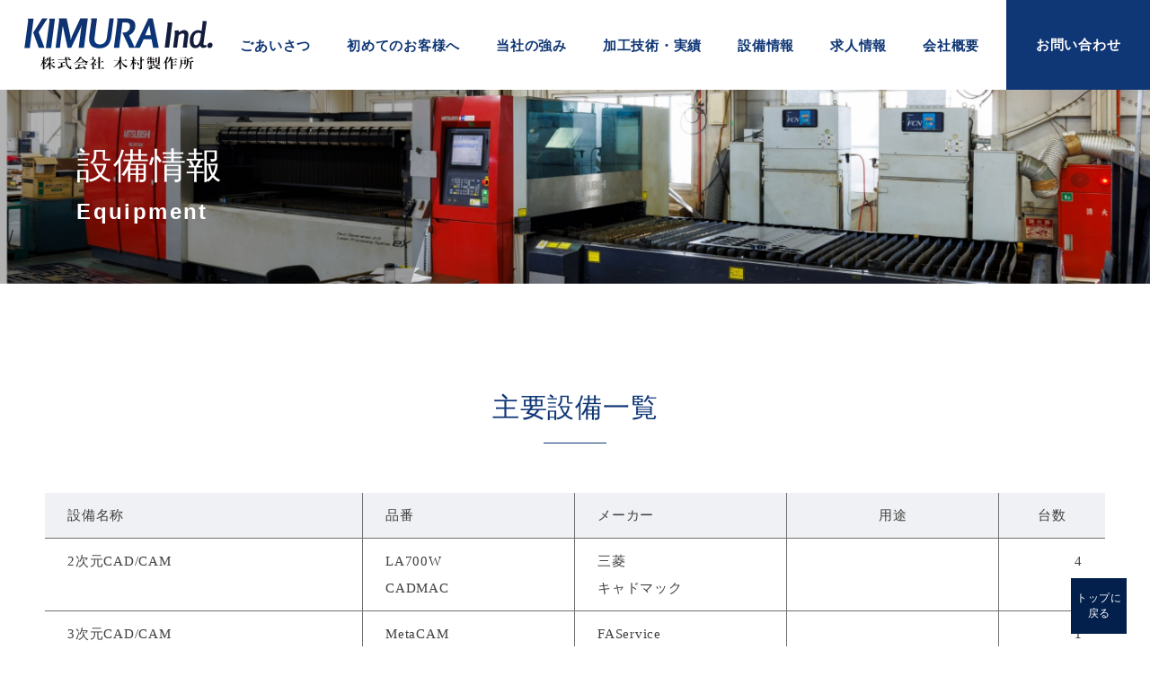

--- FILE ---
content_type: text/html; charset=UTF-8
request_url: https://www.kimura-seisaku.com/equipment/
body_size: 32346
content:
<!DOCTYPE html>
<html lang="ja">
<head>
	<!-- タグマネの読み込み -->
<!-- Google Tag Manager -->
<script>(function(w,d,s,l,i){w[l]=w[l]||[];w[l].push({'gtm.start':
new Date().getTime(),event:'gtm.js'});var f=d.getElementsByTagName(s)[0],
j=d.createElement(s),dl=l!='dataLayer'?'&l='+l:'';j.async=true;j.src=
'https://www.googletagmanager.com/gtm.js?id='+i+dl;f.parentNode.insertBefore(j,f);
})(window,document,'script','dataLayer','GTM-PQ22MS5');</script>
<!-- End Google Tag Manager -->
<meta charset="utf-8">
<meta http-equiv="X-UA-Compatible" content="IE=edge">
<meta name="viewport" content="width=device-width, initial-scale=1, viewport-fit=cover">
<meta name="keywords" content="木村製作所,滋賀県,東近江市,弱電部品,機器類,設計,製作,レーザー加工,溶接加工,タレパン加工,精密プレス加工,精密板金,製缶,設備情報,主要設備"> 
<meta name="description" content="滋賀県東近江市で金属加工のトップメーカーとして常に新たな技術と創造に挑戦し続ける、木村製作所の設備情報ページです。">
<meta property="og:title" content="設備情報｜金属加工のトップメーカーとして常に新たな技術と創造に挑戦する">
<meta property="og:type" content="article">
<meta property="og:url" content="/equipment/">
<meta property="og:image" content="http://www.kimura-seisaku.com/img/common/ogimage.jpg">
<meta property="og:description" content="滋賀県東近江市で金属加工のトップメーカーとして常に新たな技術と創造に挑戦し続ける、木村製作所の設備情報ページです。">
<meta name="format-detection" content="telephone=no">
<title>設備情報｜金属加工のトップメーカーとして常に新たな技術と創造に挑戦する</title>

<link rel="shortcut icon" href="/favicon.ico"/>
<link rel="apple-touch-icon" href="/apple-touch-icon.png">
<!--<script type="text/javascript" src="//typesquare.com/3/tsst/script/ja/typesquare.js?5ee6d8b66160403ca8ef3599e90393a3&auto_load_font=true" charset="utf-8"></script>-->
<link rel="preconnect" href="https://fonts.googleapis.com">
<link rel="preconnect" href="https://fonts.gstatic.com" crossorigin>
<link href="https://fonts.googleapis.com/css2?family=Lato:ital,wght@0,100;0,300;0,400;0,700;0,900;1,100;1,300;1,400;1,700;1,900&display=swap" rel="stylesheet">
<link rel="stylesheet" href="https://use.typekit.net/gln0hmn.css">
<link rel="stylesheet" href="https://use.fontawesome.com/releases/v5.15.4/css/all.css">
<link rel="stylesheet" href="/css/common/common.css?date=20260123060612" type="text/css">
<link rel="stylesheet" href="/js/aos/aos.css">
	<link rel="stylesheet" href="/css/equipment/style.css?date=20260123060612" type="text/css">
</head>
<body id="equipment">
	<!-- タグマネの読み込み -->
	<!-- Google Tag Manager (noscript) -->
<noscript><iframe src="https://www.googletagmanager.com/ns.html?id=GTM-PQ22MS5"
height="0" width="0" style="display:none;visibility:hidden"></iframe></noscript>
<!-- End Google Tag Manager (noscript) -->	
	<!-- ヘッダー -->
	
				<header id="header">
					<div class="header__wrap layout__flex option-align_center">
						<h1 class="header__logo"> 
							<a href="/"><svg version="1.1" id="レイヤー_1" xmlns="http://www.w3.org/2000/svg" xmlns:xlink="http://www.w3.org/1999/xlink" x="0px"
	 y="0px" viewBox="0 0 196 54" style="enable-background:new 0 0 196 54;" xml:space="preserve">
<style type="text/css">
	.st0{fill:url(#合体_1_00000111888162958661508060000001046308310789500043_);}
	.st1{fill:#131D3B;}
	.st2{fill:#040000;}
</style>
<g id="グループ_1" transform="translate(-219.875 -397.823)">
	<g id="グループ_2" transform="translate(219.875 397.823)">
		
			<linearGradient id="合体_1_00000127015169701926238000000016776092324157603262_" gradientUnits="userSpaceOnUse" x1="-695.3152" y1="1963.3365" x2="-695.6532" y2="1965.9635" gradientTransform="matrix(139.441 0 0 -31.0592 97047.1406 61038.2422)">
			<stop  offset="1.000000e-03" style="stop-color:#003A85"/>
			<stop  offset="0.352" style="stop-color:#07367C"/>
			<stop  offset="0.923" style="stop-color:#192E63"/>
			<stop  offset="1" style="stop-color:#1D2D60"/>
		</linearGradient>
		<path id="合体_1" style="fill:url(#合体_1_00000127015169701926238000000016776092324157603262_);" d="M73.2,30.8
			c-1.2-0.3-2.2-0.9-3.1-1.7c-0.9-0.8-1.6-1.8-2-3c-0.5-1.3-0.7-2.7-0.7-4.2c0-0.4,0-0.9,0-1.3c0-0.4,0.1-0.8,0.1-1.3L69.7,3
			l-0.3-2.5l6.2,0L73,20.8c0,0.2,0,0.4-0.1,0.6s0,0.4,0,0.6c0,1,0.2,2,0.7,2.9c0.4,0.8,1.1,1.5,1.9,1.9c0.9,0.5,1.9,0.7,3,0.7
			c1.3,0,2.5-0.3,3.6-0.9c1-0.6,1.9-1.5,2.5-2.5c0.6-1,1-2.1,1.2-3.3l2.7-20.3l4.5,0l-2.5,18.9c-0.3,2.2-0.9,4.4-1.9,6.4
			c-0.9,1.8-2.4,3.2-4.1,4.2c-2.2,1.1-4.6,1.6-7,1.5h0C75.9,31.4,74.5,31.2,73.2,30.8z M4,3.1L3.7,0.6l6,0l-4,30.5l-5.5,0L4,3.1z
			 M9.3,15.2l9.3-14.7l5.5,0l-9.2,14.2L21,31l-5.9,0L9.3,15.2z M40.5,10.3c0-0.2-0.1-0.6-0.3-1.2C40,8.6,39.9,8,39.9,7.3
			c0,0.5,0,1-0.1,1.5c0,0.5,0,1-0.1,1.5L37,31l-4.5,0l3.7-28l-0.2-2.5l8,0L47.7,18c0.2,0.8,0.3,1.7,0.4,2.5c0,0.8,0.1,1.7,0.1,2.5
			c0.3-0.9,0.5-1.8,0.8-2.5c0.3-0.8,0.6-1.6,0.9-2.3l8.3-17.7l7.8,0L62,31l-5.5,0l2.7-20.7c0.1-0.5,0.1-1,0.3-1.5
			c0.1-0.5,0.2-1,0.3-1.5c-0.2,0.5-0.4,1-0.6,1.5c-0.2,0.5-0.5,1-0.7,1.5L48.7,31L45,31L40.5,10.3z M26.2,3.1l-0.3-2.5l6,0l-4,30.5
			l-5.5,0L26.2,3.1z M96.8,3l-0.3-2.5l10,0c1.5,0,3.1,0.2,4.5,0.8c1.3,0.5,2.4,1.4,3.2,2.5c0.9,1.3,1.3,2.9,1.2,4.5
			c0,1.6-0.3,3.1-1,4.5c-0.6,1.2-1.4,2.3-2.5,3.2c-0.9,0.8-1.9,1.5-3,2l5.8,12.6L129,0.4l4.5,0l6.2,30.5l-5.8,0l-1.6-8.7l-8.3,0
			l-4,8.8l-5.2,0l0,0l-5.6,0l-7.3-15.9h1.4c1.7,0,3.3-0.5,4.6-1.7c1.3-1.3,2-3.1,1.9-4.9c0.1-1.1-0.3-2.1-1.2-2.9
			c-0.9-0.7-2-1-3.1-0.9l-3.5,0l-3.4,26.3l-5.5,0L96.8,3z M125.6,18l6,0l-1.7-10.4L125.6,18z"/>
		<g>
			<polygon class="st1" points="149,6.9 145.9,30.8 150.5,30.8 153.9,4.7 148.8,4.7 			"/>
			<path class="st1" d="M169.2,13.7c-0.4-0.4-0.8-0.7-1.3-0.8c-0.6-0.2-1.3-0.3-1.9-0.3c-0.7,0-1.3,0.1-1.9,0.3
				c-0.7,0.2-1.3,0.5-1.9,0.9c-0.6,0.3-1.1,0.7-1.6,1.1c0-0.4,0-0.8-0.1-1.1c0-0.4-0.1-0.8-0.2-1.1l-4.3,0.5
				c0.2,0.3,0.3,0.5,0.3,0.9c0.1,0.3,0.1,0.7,0.1,1c0,0.3,0,0.7,0,0.9c0,0.4,0,0.7,0,1.1c0,0.3,0,0.7-0.1,1l-1.7,12.7l4.1,0
				l1.7-12.7c0.2-0.2,0.5-0.4,0.8-0.6c0.3-0.2,0.7-0.4,1.1-0.7c0.4-0.2,0.7-0.4,1.1-0.5c0.3-0.1,0.6-0.2,1-0.2
				c0.4,0,0.7,0.1,1.1,0.2c0.3,0.1,0.4,0.4,0.6,0.6c0.1,0.3,0.2,0.7,0.2,1.1c0,0.2,0,0.4,0,0.6c0,0.2,0,0.4-0.1,0.6l-1.5,11.6l4.5,0
				l-0.1-1.9l1.3-10.1c0.1-0.6,0.1-1.2,0.1-1.8c0-0.7-0.1-1.3-0.3-1.9C169.9,14.5,169.6,14,169.2,13.7z"/>
			<path class="st1" d="M187.2,19.4c0.3-2.1,0.7-4.6,1.1-7.3c0.4-2.7,0.8-5.7,1.3-8.8l-4.5,0l0.2,2l-1.1,8.3c-0.3-0.2-0.7-0.4-1-0.5
				c-0.8-0.3-1.5-0.4-2.3-0.5c-1.4,0-2.8,0.3-4,1c-1.1,0.6-2.1,1.5-2.8,2.6c-0.8,1.1-1.3,2.3-1.7,3.6c-0.4,1.3-0.5,2.6-0.5,3.9
				c0,1.3,0.2,2.6,0.6,3.8c0.4,1.1,1,2.1,1.9,2.8c1,0.7,2.2,1.1,3.4,1c0.9,0,1.7-0.2,2.5-0.6c1-0.4,1.8-1.1,2.4-2h0.1
				c0.1,0.7,0.5,1.3,1,1.7c0.5,0.5,1.2,0.7,1.9,0.7c1.3,0,2.6-0.4,3.8-1.1l-0.6-2.2c-0.3,0.1-0.6,0.2-0.9,0.3
				c-0.3,0.1-0.6,0.1-0.9,0.1c-0.3,0-0.6-0.1-0.7-0.4c-0.1-0.2-0.2-0.5-0.2-0.7c0-0.3,0.1-1.1,0.3-2.4
				C186.7,23.3,186.9,21.5,187.2,19.4z M183.4,18.8c-0.2,1.2-0.4,2.3-0.6,3.4c-0.2,1-0.5,2.1-1,3c-0.3,0.8-0.8,1.5-1.4,2.2
				c-0.5,0.5-1.2,0.8-2,0.8c-0.9,0-1.7-0.6-2-1.4c-0.4-1.1-0.6-2.2-0.6-3.4c0-1.1,0.1-2.2,0.3-3.3c0.2-0.9,0.5-1.7,1-2.5
				c0.4-0.7,0.9-1.2,1.6-1.6c0.6-0.4,1.3-0.6,2.1-0.6c0.8,0,1.5,0.2,2.2,0.5c0.2,0.1,0.4,0.2,0.6,0.4L183.4,18.8z"/>
			<path class="st1" d="M195,26.3c-0.5-0.4-1.1-0.7-1.7-0.7c-0.5,0-1.1,0.2-1.5,0.4c-0.5,0.3-0.9,0.7-1.2,1.2
				c-0.3,0.5-0.5,1-0.5,1.6c0,0.6,0.2,1.2,0.7,1.7c0.5,0.4,1.1,0.7,1.7,0.7c0.8,0,1.6-0.3,2.2-0.9c0.6-0.6,1-1.4,1-2.2
				C195.7,27.4,195.5,26.7,195,26.3z"/>
		</g>
	</g>
	<g id="グループ_4" transform="translate(236.581 437.731)">
		<g id="グループ_3" transform="translate(0 0)">
			<path id="パス_14" class="st2" d="M4.2,5.7C5.4,6.1,6,6.7,6,7.3C6,7.7,5.7,8,5.3,8c0,0,0,0,0,0C4.9,8,4.8,7.8,4.7,7.5
				c0-0.5-0.2-1-0.5-1.4c0,2.4,0,6.2,0,6.9c0,0.3-0.3,0.5-0.9,0.5c-0.5,0-0.7-0.1-0.7-0.5c0-0.7,0.2-3.5,0.2-6.2
				c-0.6,1.3-1.4,2.4-2.4,3.3c-0.1,0.1-0.2-0.1-0.2-0.1c1.1-1.8,1.9-3.8,2.4-5.9H1.9c-0.3,0-0.7,0-1,0.1L0.8,3.7
				c0.4,0.1,0.8,0.1,1.2,0.1h0.9V2.3c0-0.6,0-1.2-0.1-1.8c1.9,0.2,2,0.3,2,0.5c0,0.2-0.1,0.3-0.5,0.4v2.4h0.3C4.9,3.2,5,3,5.2,3
				c0.1,0,0.3,0.1,0.7,0.5C6,3.7,6.1,3.9,6.1,4s0,0.1-0.2,0.1H4.2L4.2,5.7z M10.7,6.9c0.4,0.9,1.1,1.6,1.8,2.2
				c0.9,0.7,1.9,1.3,3,1.6c0,0,0.1,0.1,0.1,0.1c0,0,0,0-0.1,0.1c-0.5,0.1-0.9,0.5-1.1,0.9C14.4,12,14.3,12,14.3,12
				c-0.2,0-0.3-0.1-0.5-0.2c-0.7-0.5-1.3-1.1-1.8-1.8c-0.6-0.9-1.1-1.8-1.4-2.9c0.1,4.3,0.1,5.2,0.1,5.7c0,0.4-0.3,0.6-0.9,0.6
				c-0.5,0-0.7-0.1-0.7-0.5c0-0.5,0.1-2.6,0.1-4.4c-1.2,1.6-2.7,2.8-4.6,3.5c-0.1,0-0.2-0.1-0.1-0.2c1.8-1.3,3.2-3,4.1-5H7.4
				C7,7,6.6,7,6.2,7L6,6.5C6.5,6.6,7,6.6,7.4,6.6h1.7V4H7.5C6.9,4.8,6.3,5.5,5.6,6C5.5,6.1,5.4,6,5.4,5.9C6,5,6.4,4,6.7,2.9
				C6.9,2.4,7,1.9,7,1.4c1.5,0.4,1.9,0.5,1.9,0.7c0,0.1-0.1,0.2-0.5,0.3C8.1,2.8,7.9,3.2,7.7,3.7h1.5V2.4c0-0.6,0-1.3-0.1-1.9
				c1.9,0.2,2,0.2,2,0.4c0,0.2-0.2,0.3-0.5,0.4v2.4h1.5c0.7-0.8,0.9-0.9,1-0.9c0.1,0,0.3,0.1,1,0.6c0.3,0.2,0.4,0.4,0.4,0.5
				s0,0.1-0.2,0.1h-3.7v2.6h2c0.7-0.9,0.9-1,1-1c0.1,0,0.3,0.1,1,0.7c0.3,0.3,0.4,0.4,0.4,0.5s0,0.1-0.2,0.1L10.7,6.9z"/>
			<path id="パス_15" class="st2" d="M27.3,3.8c0,1.3,0.2,2.6,0.6,3.8c0.4,1.2,1,2.2,2,3.1c0.2,0.3,0.5,0.4,0.9,0.5
				c0.2,0,0.4-0.3,1-1.7c0-0.1,0.2,0,0.2,0.1c-0.1,1.5-0.1,1.6-0.1,2c0,0.3,0,0.3,0.3,0.6c0.1,0.1,0.2,0.3,0.2,0.5
				c0,0.3-0.3,0.6-0.6,0.6c0,0,0,0,0,0c-0.6-0.1-1.2-0.3-1.7-0.7c-1.5-1-2.7-2.6-3.3-4.3c-0.4-1.5-0.7-3-0.7-4.5h-6.4
				c-0.4,0-0.8,0-1.2,0.1L18,3.4c0.4,0.1,0.9,0.1,1.3,0.1h6.5c0-0.4,0-0.8,0-1.3c0-0.5,0-0.9-0.1-1.6c1.9,0.2,2,0.2,2,0.5
				c0,0.1-0.1,0.2-0.4,0.3c0,0.8,0,1.5,0.1,2.1h2.1c0.7-0.8,0.9-0.9,1-0.9c0.1,0,0.3,0.1,1,0.6c0.3,0.2,0.4,0.4,0.4,0.5
				s0,0.1-0.2,0.1L27.3,3.8z M21.3,6.6h-1.4c-0.4,0-0.8,0-1.1,0.1l-0.2-0.5c0.4,0.1,0.8,0.1,1.3,0.1h3.4c0.8-0.8,0.9-0.9,1-0.9
				c0.1,0,0.3,0.1,1,0.6c0.3,0.3,0.4,0.4,0.4,0.5s0,0.1-0.2,0.1h-2.6v3.6C24,10,25,9.7,26,9.4c0.1,0,0.2,0.2,0.1,0.2
				c-2.1,1.2-4.3,2-6.6,2.6c-0.1,0.5-0.2,0.5-0.4,0.5c-0.3,0-0.5-0.4-0.9-1.9c0.6,0,1.2-0.1,1.9-0.2c0.4-0.1,0.8-0.1,1.2-0.2
				L21.3,6.6z M29.8,2.8c-0.3,0-0.5-0.1-0.8-0.7c-0.3-0.4-0.6-0.8-1-1.1c0,0-0.1-0.1,0-0.1c0,0,0,0,0.1,0c1.6,0.1,2.5,0.5,2.5,1.2
				C30.4,2.5,30.1,2.8,29.8,2.8L29.8,2.8z"/>
			<path id="パス_16" class="st2" d="M34.9,7.3c-0.1,0-0.2-0.1-0.1-0.2c2-1.1,3.7-2.7,5-4.6c0.4-0.7,0.8-1.4,1.1-2.2
				c2.2,0.5,2.2,0.6,2.2,0.7c0,0.1-0.1,0.2-0.7,0.3c1,1.2,2.2,2.3,3.6,3c1.2,0.6,2.4,1,3.7,1.1c0.1,0,0.1,0.2,0,0.2
				c-0.5,0-0.9,0.4-1.1,1.2c-0.1,0.2-0.1,0.3-0.3,0.3c-0.3-0.1-0.5-0.1-0.7-0.3c-0.8-0.4-1.5-0.9-2.2-1.4c-1.3-1-2.4-2.3-3.2-3.8
				C40.6,4.3,38,6.3,34.9,7.3z M41.8,8.5c-0.7,1.1-1.5,2.2-2.5,3.1c2,0,3.9-0.1,5.9-0.2c-0.4-0.7-0.9-1.3-1.5-1.8
				c-0.1,0,0-0.2,0.1-0.1c2.3,0.8,3.6,1.8,3.6,2.8c0,0.5-0.3,0.9-0.9,1c0,0,0,0,0,0c-0.5,0-0.5-0.1-0.9-1c-0.1-0.1-0.1-0.3-0.2-0.4
				c-2.7,0.6-5.4,1-8.1,1.2c-0.1,0.4-0.2,0.5-0.4,0.5c-0.3,0-0.3,0-0.8-2c0.7,0.1,1.1,0.1,2,0.1h0.6c0.5-1,0.8-2.1,1-3.1h-2.8
				c-0.4,0-0.7,0-1.1,0.1l-0.2-0.5c0.4,0.1,0.8,0.1,1.3,0.1h9.3c0.8-0.8,0.9-1,1.1-1c0.1,0,0.3,0.1,1.1,0.7c0.3,0.3,0.5,0.4,0.5,0.5
				s0,0.1-0.2,0.1L41.8,8.5z M42.9,5.8c0.7-0.8,0.9-0.9,1-0.9c0.1,0,0.3,0.1,1,0.6c0.3,0.2,0.4,0.4,0.4,0.5s0,0.1-0.2,0.1h-5.4
				c-0.3,0-0.6,0-0.9,0.1l-0.2-0.5c0.4,0.1,0.8,0.1,1.1,0.1H42.9z"/>
			<path id="パス_17" class="st2" d="M54.1,7.8c-0.8,0.5-1.6,0.9-2.4,1.2c-0.1,0-0.2-0.1-0.1-0.2c2-1.3,3.6-3,4.6-5.1h-3.1
				c-0.3,0-0.7,0-1,0.1l-0.2-0.6c0.4,0.1,0.8,0.1,1.2,0.1H54V1.7c0-0.4,0-0.8-0.1-1.2c1.8,0.2,2,0.3,2,0.5c0,0.1-0.2,0.3-0.5,0.4
				v2.1h0.7c0.5-0.5,0.6-0.6,0.7-0.6c0.2,0,0.3,0.1,0.8,0.6C57.9,3.7,58,3.8,58,3.9c0,0.1-0.1,0.2-0.5,0.4c-0.5,0.9-1.2,1.8-2,2.5
				c1.7,0.4,2.6,1,2.6,1.7c0,0.4-0.4,0.7-0.8,0.7c-0.4,0-0.5-0.1-0.7-0.6C56.4,8,56,7.4,55.5,7v1.6c0,2.2,0.1,3.8,0.1,4.3
				c0,0.4-0.3,0.6-1,0.6c-0.4,0-0.6-0.2-0.6-0.5c0-0.2,0.1-1,0.1-3.1L54.1,7.8z M62,12.4h1.6c0.8-1,1-1.1,1.1-1.1
				c0.1,0,0.3,0.1,1.1,0.8c0.4,0.3,0.5,0.4,0.5,0.5s0,0.1-0.2,0.1h-8.3c-0.4,0-0.9,0-1.3,0.1l-0.2-0.5c0.5,0.1,0.9,0.1,1.4,0.1h2.7
				V6h-1.8c-0.4,0-0.7,0-1.1,0.1l-0.2-0.5c0.4,0.1,0.8,0.1,1.2,0.1h1.9V2.6c0-0.7,0-1.3-0.1-2c2,0.2,2.2,0.3,2.2,0.5
				c0,0.1-0.2,0.3-0.6,0.4v4.2h1.4c0.8-0.9,1-1,1.1-1c0.1,0,0.3,0.1,1,0.7C65.9,5.7,66,5.8,66,5.9S66,6,65.8,6H62L62,12.4z"/>
			<path id="パス_18" class="st2" d="M83.9,4.4c0.5,1.3,1.3,2.4,2.3,3.3c1.3,1.1,2.9,1.9,4.5,2.4c0.1,0,0.1,0.1,0,0.1
				c-0.6,0.1-1,0.6-1.2,1.1c-0.1,0.2-0.2,0.3-0.3,0.3c-0.3-0.1-0.5-0.2-0.7-0.3c-1.3-0.8-2.4-1.8-3.2-3.1c-0.7-1.1-1.3-2.2-1.7-3.4
				c0.1,4.5,0.2,7.5,0.2,8.1c0,0.4-0.3,0.6-1,0.6c-0.5,0-0.7-0.1-0.7-0.5c0-0.8,0.1-3.9,0.2-6.8c-1.5,2.4-3.8,4.3-6.4,5.4
				c-0.1,0-0.2-0.1-0.1-0.1c2.5-1.8,4.5-4.2,5.8-7.1H78c-0.5,0-0.9,0-1.4,0.1l-0.2-0.5C77,4,77.5,4.1,78,4.1h4.3V2.4
				c0-0.7,0-1.3-0.1-2c1.6,0.1,2.1,0.2,2.1,0.4c0,0.1-0.1,0.2-0.5,0.4v2.8h3.7c0.8-0.9,1-1,1.1-1c0.1,0,0.3,0.1,1.1,0.7
				C90,4,90.1,4.1,90.1,4.2s0,0.1-0.2,0.1L83.9,4.4z"/>
			<path id="パス_19" class="st2" d="M97.4,5.6c1.4,0.5,2,1.1,2,1.8c0,0.4-0.3,0.7-0.7,0.7c0,0,0,0,0,0c-0.3,0-0.5-0.1-0.6-0.6
				c-0.1-0.6-0.4-1.1-0.7-1.5c0,3,0,5.9,0,7c0,0.4-0.4,0.5-0.9,0.5c-0.5,0-0.7-0.1-0.7-0.5c0-0.7,0.2-3.3,0.2-6.1
				c-0.6,1.2-1.5,2.4-2.6,3.3c-0.1,0-0.2-0.1-0.2-0.1c1.2-1.8,2.1-3.8,2.5-5.9h-1.2c-0.3,0-0.5,0-0.8,0.1l-0.2-0.5
				c0.3,0.1,0.6,0.1,1,0.1h1.4V2.5c0-0.7,0-1.3-0.1-2c2,0.2,2.1,0.3,2.1,0.5c0,0.2-0.2,0.3-0.6,0.4v2.4h0.2C98.1,3.1,98.3,3,98.4,3
				c0.1,0,0.3,0.1,0.8,0.6c0.3,0.2,0.4,0.4,0.4,0.5s0,0.1-0.2,0.1h-2.1V5.6z M105.4,7.8c0,1.7,0.1,3.7,0.1,4.1
				c0,0.7-0.1,0.9-0.5,1.2c-0.4,0.2-0.8,0.4-1.3,0.4c-0.3,0-0.3-0.1-0.4-0.3c-0.1-0.6-0.4-0.8-1.8-1.2c-0.1,0-0.1-0.2,0-0.2
				c0.8,0.1,1.6,0.1,2.3,0.1c0.2,0,0.2,0,0.2-0.2V4.1h-2.8c-0.4,0-0.8,0-1.2,0.1l-0.2-0.5c0.4,0.1,0.9,0.1,1.3,0.1h2.8V2.6
				c0-0.7,0-1.4-0.1-2.1c1.8,0.2,2.1,0.2,2.1,0.4c0,0.1-0.1,0.3-0.5,0.4v2.4h0.3c0.6-0.8,0.8-0.9,0.9-0.9c0.1,0,0.3,0.1,0.9,0.6
				c0.3,0.2,0.4,0.4,0.4,0.5s0,0.1-0.2,0.1h-2.2L105.4,7.8z M101.8,9.2c-0.5,0-0.7-0.3-0.8-1.2c-0.1-0.8-0.5-1.6-1.1-2.2
				c0-0.1,0-0.1,0.1-0.1c1.7,0.7,2.6,1.6,2.6,2.5c0,0.5-0.3,0.9-0.8,0.9C101.9,9.2,101.8,9.2,101.8,9.2L101.8,9.2z"/>
			<path id="パス_20" class="st2" d="M116,11.9c1-0.1,2.2-0.3,3.1-0.4c0.1,0,0.1,0.1,0.1,0.1c-1.8,0.8-3.7,1.4-5.6,1.8
				c-0.1,0.3-0.2,0.4-0.4,0.4c-0.2,0-0.4-0.3-0.7-1.7c0.8,0,1.1,0,1.4,0l0.7,0v-1.3c-1.3,0.5-2.7,0.8-4.1,0.9c-0.1,0-0.1-0.1,0-0.1
				c1.9-0.5,3.7-1.3,5.3-2.4h-3.6c-0.4,0-0.8,0-1.2,0.1l-0.2-0.5c0.5,0.1,0.9,0.1,1.4,0.1h5V8.4c0-0.3,0-0.6-0.1-0.9H117
				c-0.2,0-0.2,0-0.3-0.2c-0.1-0.5-0.3-0.6-1-0.7c-0.1,0-0.1-0.2,0-0.2c0.5,0,0.8,0.1,1.1,0.1c0.2,0,0.3,0,0.3-0.2V5.2h-1.6
				c0,1.2,0,2,0,2.3c0,0.4-0.2,0.6-0.8,0.6c-0.5,0-0.6-0.1-0.6-0.5c0-0.3,0-1.1,0-2.4h-1.3v2c0,0.4-0.2,0.5-0.8,0.5
				c-0.4,0-0.6-0.1-0.6-0.5c0-0.3,0.1-0.5,0.1-1.6c0-0.5,0-0.9,0-1.4c0.5,0.2,1,0.4,1.5,0.6h1.2v-1h-2.3c-0.3,0-0.7,0-1,0.1
				l-0.2-0.5c0.4,0.1,0.7,0.1,1.1,0.1h2.3V2.3h-1.6c-0.4,0.4-0.9,0.7-1.4,1c-0.1,0-0.2,0-0.2-0.1c0.4-0.5,0.7-1.1,0.9-1.7
				c0.1-0.3,0.2-0.6,0.3-0.9c1.4,0.3,1.6,0.4,1.6,0.6c0,0.1-0.2,0.2-0.6,0.3c-0.1,0.2-0.3,0.4-0.4,0.5h1.3V1.6c0-0.4,0-0.7,0-1.1
				c1.5,0.2,1.8,0.3,1.8,0.5c0,0.1-0.1,0.2-0.5,0.3V2h1.2c0.5-0.6,0.6-0.7,0.8-0.7c0.1,0,0.3,0.1,0.8,0.5c0.2,0.2,0.3,0.3,0.3,0.4
				s0,0.1-0.2,0.1h-2.8v1.2h1.5c0.6-0.6,0.7-0.7,0.8-0.7c0.1,0,0.3,0.1,0.8,0.5c0.2,0.2,0.3,0.3,0.3,0.4s0,0.1-0.2,0.1h-3.3l0,1h1.4
				c0.5-0.5,0.6-0.5,0.7-0.5c0.2,0,0.3,0.1,0.8,0.5c0.2,0.2,0.3,0.3,0.3,0.4s-0.1,0.2-0.4,0.5v0.1c0,0.2,0,0.5,0,0.7
				c0,0.3-0.1,0.5-0.3,0.7c-0.1,0.1-0.3,0.2-0.5,0.3c1.3,0.2,1.4,0.3,1.4,0.4c0,0.1-0.1,0.2-0.5,0.3v0.6h3.9c0.7-0.7,0.9-0.8,1-0.8
				c0.1,0,0.3,0.1,1,0.6c0.3,0.2,0.4,0.3,0.4,0.4s0,0.1-0.2,0.1h-6.4c0.5,0.6,1.1,1.2,1.8,1.6c0.3-0.3,0.5-0.5,0.7-0.7
				c0.2-0.3,0.4-0.5,0.6-0.8c1.1,0.5,1.6,0.8,1.6,1s-0.1,0.2-0.7,0.2c-0.5,0.2-1,0.4-1.6,0.6c0.1,0,0.1,0,0.2,0.1
				c1.4,0.5,2.9,0.9,4.4,0.9c0.1,0,0.1,0.1,0,0.2c-0.5,0.2-0.7,0.3-0.9,0.9c-0.1,0.3-0.2,0.3-0.3,0.3c-0.2,0-0.5-0.1-0.7-0.2
				c-1.1-0.3-2.1-0.8-3.1-1.4c-1-0.7-1.8-1.7-2.4-2.8c-0.6,0.4-1.1,0.7-1.8,1L116,11.9z M121,2.6c0,1.7,0,2.8,0,3.2
				c0,0.4-0.3,0.5-0.8,0.5c-0.5,0-0.6-0.1-0.6-0.5c0-0.2,0.1-0.9,0.1-2.3c0-0.8,0-1.5-0.1-2.2c1.8,0.2,1.8,0.2,1.8,0.4
				c0,0.1-0.1,0.2-0.4,0.4L121,2.6z M122.6,1.6c0-0.4,0-0.8-0.1-1.1c1.8,0.2,1.9,0.3,1.9,0.5c0,0.1-0.1,0.2-0.5,0.3v3.1
				c0,0.7,0,1.5,0,2.4c0,0.3-0.1,0.5-0.3,0.7c-0.4,0.3-0.9,0.5-1.4,0.4c-0.2,0-0.3,0-0.3-0.3c-0.1-0.4-0.5-0.7-1.3-0.8
				c-0.1,0-0.1-0.2,0-0.2c0.5,0,1.1,0,1.5,0c0.2,0,0.3-0.1,0.3-0.3L122.6,1.6z"/>
			<path id="パス_21" class="st2" d="M129.8,5.9c-0.6,0.6-1.2,1.1-1.9,1.5c-0.1,0-0.2-0.1-0.2-0.1c1.4-1.5,2.4-3.3,3.1-5.3
				c0.2-0.5,0.3-1.1,0.4-1.6c1.4,0.4,2.1,0.6,2.1,0.8c0,0.2-0.2,0.3-0.5,0.3c-0.5,1.2-1.2,2.4-2,3.4c0.8,0.1,0.9,0.2,0.9,0.3
				s-0.1,0.2-0.4,0.4v7.3c0,0.4-0.3,0.6-0.8,0.6c-0.3,0-0.7-0.1-0.7-0.5c0-0.4,0.1-1.5,0.1-3.8L129.8,5.9z M135.3,3.4
				c-0.8,1.5-2,2.7-3.4,3.6c-0.1,0-0.2-0.1-0.2-0.1c1.3-1.6,2.2-3.5,2.8-5.4c0.1-0.4,0.2-0.7,0.3-1.1c1.7,0.4,2.2,0.6,2.2,0.8
				c0,0.2-0.2,0.3-0.7,0.3c-0.3,0.6-0.5,1.1-0.8,1.5h4.2c0.8-0.8,1-0.9,1.1-0.9c0.1,0,0.3,0.1,1,0.6c0.3,0.2,0.4,0.4,0.4,0.5
				s0,0.1-0.2,0.1h-4.8v2.4h2.2c0.7-0.7,0.9-0.8,1-0.8c0.1,0,0.3,0.1,0.9,0.6c0.3,0.2,0.4,0.3,0.4,0.4s0,0.1-0.2,0.1h-4.3v2.6h2.2
				c0.7-0.7,0.9-0.8,1-0.8c0.1,0,0.3,0.1,0.9,0.6c0.3,0.2,0.4,0.3,0.4,0.4s0,0.1-0.2,0.1h-4.3c0,1.6,0,3,0,3.7
				c0,0.4-0.3,0.6-0.9,0.6c-0.5,0-0.7-0.1-0.7-0.6c0-0.3,0.1-1.3,0.1-3.3V3.4L135.3,3.4z"/>
			<path id="パス_22" class="st2" d="M147,7.5c-0.1,0.8-0.2,1.7-0.4,2.5c-0.4,1.3-1.2,2.4-2.1,3.3c0,0.1-0.2-0.1-0.2-0.1
				c0.6-1.1,1.1-2.2,1.2-3.5c0.2-1.6,0.3-3.2,0.2-4.8c0-0.8,0-1.2-0.1-1.9c0.6,0.2,1.1,0.5,1.7,0.8h2.2c0.6-0.6,0.7-0.6,0.8-0.6
				c0.2,0,0.3,0.1,0.9,0.5c0.3,0.2,0.3,0.3,0.3,0.4s-0.1,0.2-0.5,0.4v0.7c0,1.4,0,2.2,0,2.6c0,0.4-0.3,0.5-0.8,0.5
				c-0.5,0-0.7-0.1-0.7-0.5V7.5L147,7.5z M149.6,1.5c0.7-0.8,0.9-0.9,1-0.9c0.1,0,0.3,0.1,1,0.6c0.3,0.2,0.4,0.4,0.4,0.5
				s0,0.1-0.2,0.1h-5.6c-0.4,0-0.7,0-1.1,0.1L145,1.4c0.4,0.1,0.8,0.1,1.2,0.1H149.6z M149.6,4.1h-2.5v0.5c0,1,0,1.9-0.1,2.6h2.6
				V4.1z M153.7,5.6c0,1.3-0.2,2.5-0.6,3.7c-0.7,1.7-2,3.1-3.6,4c-0.1,0-0.2-0.1-0.2-0.2c1.2-1.1,2.1-2.5,2.5-4
				c0.3-1.6,0.5-3.2,0.4-4.8c0-0.8,0-1.6-0.1-2.3c0.6,0.2,1.1,0.4,1.7,0.6c0.9-0.3,1.8-0.8,2.6-1.4c0.3-0.2,0.5-0.4,0.8-0.7
				c1.4,1,1.5,1.1,1.5,1.3c0,0.1-0.1,0.2-0.7,0.1c-1.4,0.5-2.8,0.9-4.2,1.1v0.7c0,0.6,0,1.1,0,1.6h3.1c0.7-0.8,0.8-0.9,1-0.9
				c0.1,0,0.3,0.1,1,0.6c0.3,0.2,0.4,0.4,0.4,0.5s0,0.1-0.2,0.1H157V8c0,1.7,0,3.9,0,4.6c0,0.5-0.2,0.7-0.9,0.7
				c-0.5,0-0.6-0.2-0.6-0.5c0-0.3,0-1.3,0-3.3V5.6L153.7,5.6z"/>
		</g>
	</g>
</g>
</svg></a>
						</h1>
						<div class="header__menubtn sp">
							<p class="header__menubtn-txt en">MENU</p>
							<div class="header__menubtn-line">
								<span></span>
								<span></span>
							</div>
						</div>
					</div>
					<nav class="header__nav">
						<ul class="header__nav-list">
							<li>
								<a href="/company/#greeting">
									ごあいさつ<i class="fas fa-angle-right"></i>
								</a>
							</li>
							<li>
								<a href="/about/">
									初めてのお客様へ<i class="fas fa-angle-right"></i>
								</a>
							</li>
							<li>
								<a href="/strengths/">
									当社の強み<i class="fas fa-angle-right"></i>
								</a>
							</li>
							<li>
								<a href="/technology/">
									加工技術・実績<i class="fas fa-angle-right"></i>
								</a>
							</li>
							<li>
								<a href="/equipment/">
									設備情報<i class="fas fa-angle-right"></i>
								</a>
							</li>
							<li>
								<a href="/recruit/">
									求人情報<i class="fas fa-angle-right"></i>
								</a>
							</li>
							<li>
								<a href="/company/">
									会社概要<i class="fas fa-angle-right"></i>
								</a>
							</li>
							<li class="header__nav-contact">
								<a href="/contact/">
									お問い合わせ<i class="fas fa-angle-right"></i>
								</a>
							</li>
						</ul>
					</nav>
					<div class="header__contact w_1041">
						<a href="/contact/">お問い合わせ</a>
					</div>
				</header>
				
	
	<main id="contents">
		<!--タイトルイメージ-->
		<section class="titleimg mb-box">
			<div class="titleimg__wp">
				<h2 class="titleimg__jp">設備情報</h2>
				<p class="titleimg__en en">Equipment</p>
			</div>
		</section>
		
		<!--主要設備一覧-->
		<section class="equipment mb-box">
			<div class="inner">
				<div class="under-ttl__wp">
					<h3 class="under__ttl">主要設備一覧</h3>
				</div>
				<div class="equipment__wp">
					<div class="equipment__con-wp layout__flex">
						<p class="equipment__name ttl-wp">設備名称</p>
						<p class="equipment__partnum ttl-wp">品番</p>
						<p class="equipment__mnfctrr ttl-wp">メーカー</p>
						<p class="equipment__con ttl-wp">用途</p>
						<p class="equipment__num ttl-wp">台数</p>
					</div>
					<div class="equipment__con-wp layout__flex">
						<p class="equipment__name">2次元CAD/CAM</p>
						<p class="equipment__partnum">LA700W<br>CADMAC</p>
						<p class="equipment__mnfctrr">三菱<br>キャドマック</p>
						<p class="equipment__con"></p>
						<p class="equipment__num">4<br>1</p>
					</div>
					<div class="equipment__con-wp layout__flex">
						<p class="equipment__name">3次元CAD/CAM</p>
						<p class="equipment__partnum">MetaCAM</p>
						<p class="equipment__mnfctrr">FAService</p>
						<p class="equipment__con"></p>
						<p class="equipment__num">1</p>
					</div>
					<div class="equipment__con-wp layout__flex">
						<p class="equipment__name">CNCタレットパンチプレス</p>
						<p class="equipment__partnum">VIPROS357</p>
						<p class="equipment__mnfctrr">アマダ</p>
						<p class="equipment__con"></p>
						<p class="equipment__num">1</p>
					</div>
					<div class="equipment__con-wp layout__flex">
						<p class="equipment__name">レーザー加工機</p>
						<p class="equipment__partnum">ML3015GX-F60<br>ML3015eX-45CF-R<br>ML3015HVⅡ-45CF-R<br>ML3015HV-40CF<br>ML3015HD2</p>
						<p class="equipment__mnfctrr">三菱<br>三菱<br>三菱<br>三菱<br>三菱</p>
						<p class="equipment__con">ファイバー<br>Co2<br>Co2<br>Co2 - 角・丸パイプ加工<br>Co2</p>
						<p class="equipment__num">1<br>1<br>1<br>1<br>1</p>
					</div>
					<div class="equipment__con-wp layout__flex">
						<p class="equipment__name">トルクパックプレス</p>
						<p class="equipment__partnum"></p>
						<p class="equipment__mnfctrr">アマダ<br>アマダ<br>アマダ<br>アマダ<br>コマツ<br>アマダ<br>コマツ</p>
						<p class="equipment__con">200t<br>110t<br>80t<br>60t<br>60t<br>45t<br>45t</p>
						<p class="equipment__num">2<br>1<br>2<br>1<br>2<br>2<br>2</p>
					</div>
					<div class="equipment__con-wp layout__flex">
						<p class="equipment__name">プレスブレーキ</p>
						<p class="equipment__partnum">HG2203<br>HD8025NT</p>
						<p class="equipment__mnfctrr">アマダ<br>アマダ</p>
						<p class="equipment__con">220t - 3m<br>80t - 2.5m<br>30t - 1.2m</p>
						<p class="equipment__num">1<br>1<br>2</p>
					</div>
					<div class="equipment__con-wp layout__flex">
						<p class="equipment__name">シャーリング</p>
						<p class="equipment__partnum"></p>
						<p class="equipment__mnfctrr">相澤</p>
						<p class="equipment__con">8尺</p>
						<p class="equipment__num">1</p>
					</div>
					<div class="equipment__con-wp layout__flex">
						<p class="equipment__name">半自動溶接機</p>
						<p class="equipment__partnum"></p>
						<p class="equipment__mnfctrr">ダイヘン</p>
						<p class="equipment__con"></p>
						<p class="equipment__num">4</p>
					</div>
					<div class="equipment__con-wp layout__flex">
						<p class="equipment__name">Tig溶接機</p>
						<p class="equipment__partnum"></p>
						<p class="equipment__mnfctrr">ダイヘン</p>
						<p class="equipment__con"></p>
						<p class="equipment__num">4</p>
					</div>
					<div class="equipment__con-wp layout__flex">
						<p class="equipment__name">スポット溶接機</p>
						<p class="equipment__partnum"></p>
						<p class="equipment__mnfctrr"></p>
						<p class="equipment__con"></p>
						<p class="equipment__num">4</p>
					</div>
					<div class="equipment__con-wp layout__flex">
						<p class="equipment__name">ファイバーレーザー溶接機</p>
						<p class="equipment__partnum">FLW-600MT</p>
						<p class="equipment__mnfctrr">アマダ</p>
						<p class="equipment__con"></p>
						<p class="equipment__num">1</p>
					</div>
					<div class="equipment__con-wp layout__flex">
						<p class="equipment__name">タッピングマシン</p>
						<p class="equipment__partnum"></p>
						<p class="equipment__mnfctrr"></p>
						<p class="equipment__con"></p>
						<p class="equipment__num">2</p>
					</div>
					<div class="equipment__con-wp layout__flex">
						<p class="equipment__name">平面研削盤</p>
						<p class="equipment__partnum"></p>
						<p class="equipment__mnfctrr"></p>
						<p class="equipment__con"></p>
						<p class="equipment__num">2</p>
					</div>
					<div class="equipment__con-wp layout__flex">
						<p class="equipment__name">ラジアルボール盤</p>
						<p class="equipment__partnum"></p>
						<p class="equipment__mnfctrr"></p>
						<p class="equipment__con"></p>
						<p class="equipment__num">1</p>
					</div>
					<div class="equipment__con-wp layout__flex">
						<p class="equipment__name">成型研削機</p>
						<p class="equipment__partnum"></p>
						<p class="equipment__mnfctrr"></p>
						<p class="equipment__con"></p>
						<p class="equipment__num">1</p>
					</div>
					<div class="equipment__con-wp layout__flex">
						<p class="equipment__name">バンドソー</p>
						<p class="equipment__partnum">HFA400</p>
						<p class="equipment__mnfctrr">アマダ</p>
						<p class="equipment__con"></p>
						<p class="equipment__num">1</p>
					</div>
					<div class="equipment__con-wp layout__flex">
						<p class="equipment__name">3本ロールベンダー</p>
						<p class="equipment__partnum"></p>
						<p class="equipment__mnfctrr"></p>
						<p class="equipment__con">6t × 1m</p>
						<p class="equipment__num">1</p>
					</div>
					<div class="equipment__con-wp layout__flex">
						<p class="equipment__name">バリ取り機</p>
						<p class="equipment__partnum">AuDeBu1000</p>
						<p class="equipment__mnfctrr">アマダ</p>
						<p class="equipment__con"></p>
						<p class="equipment__num">1</p>
					</div>
				</div>
				<ul class="equipment__img-wp layout__flex">
					<li>
						<div class="equipment__img">
							<figure><img src="/img/equipment/img_equipment_01.jpg" alt="2次元CAD/CAM"></figure>
						</div>
						<p class="equipment__img-ttl">2次元CAD/CAM</p>
						<p class="equipment__img-pratnum">LA700W（三菱）</p>
					</li>
					<li>
						<div class="equipment__img">
							<figure><img src="/img/equipment/img_equipment_02.jpg" alt="3次元CAD/CAM"></figure>
						</div>
						<p class="equipment__img-ttl">3次元CAD/CAM</p>
						<p class="equipment__img-pratnum">MetaCAM（FAService）</p>
					</li>
					<li>
						<div class="equipment__img">
							<figure><img src="/img/equipment/img_equipment_03.jpg" alt="CNCタレットパンチプレス"></figure>
						</div>
						<p class="equipment__img-ttl">CNCタレットパンチプレス</p>
						<p class="equipment__img-pratnum">VIPROS357（アマダ）</p>
					</li>
					<li>
						<div class="equipment__img">
							<figure><img src="/img/equipment/img_equipment_04.jpg" alt="レーザー加工機"></figure>
						</div>
						<p class="equipment__img-ttl">レーザー加工機</p>
						<p class="equipment__img-pratnum">ML3015GX-F60（三菱）用途：ファイバー</p>
					</li>
					<li>
						<div class="equipment__img">
							<figure><img src="/img/equipment/img_equipment_05.jpg" alt="トルクパックプレス"></figure>
						</div>
						<p class="equipment__img-ttl">トルクパックプレス</p>
						<p class="equipment__img-pratnum">200t（アマダ）</p>
					</li>
					<li>
						<div class="equipment__img">
							<figure><img src="/img/equipment/img_equipment_06.jpg" alt="ファイバーレーザー溶接機"></figure>
						</div>
						<p class="equipment__img-ttl">ファイバーレーザー溶接機</p>
						<p class="equipment__img-pratnum">FLW-600MT（アマダ）</p>
					</li>
				</ul>
			</div>
		</section>
		
		
	</main>
	
	<!--お問い合わせ-->
	
				<section class="contact">
					<div class="inner">
						<div class="ttl__wp">
							<p class="ttl__en">Contact</p>
							<h3 class="ttl__jp">お見積り・お問い合わせ</h3>
						</div>
						<ul class="contact__wp">
							<li class="contact__list">
								<p class="contact__list-ttl">お電話・FAXでのお問い合わせ</p>
								<p class="contact__list-txt">[受付時間]9:00〜17:00（土日祝除く）</p>
								<div class="contact__tel-box">
									<a href="tel:0748-27-8177"><span>TEL.</span>(0748) 27-8177</a>
									<a href="fax:0748-27-8188"><span>FAX.</span>(0748) 27-8188</a>
								</div>
							</li>
							<li class="contact__list">
								<p class="contact__list-ttl">フォームでのお問い合わせ</p>
								<!--<p class="contact__list-txt">[受付時間]9:00〜17:00（土日祝除く）</p>-->
								<p class="contact__list-txt">[24時間受付中]</p>
								<div class="contact__form-box btn">
									<a href="/contact/">お問い合わせフォームはこちら</a>
								</div>
							</li>
							<!--<li class="contact__list">
								<p class="contact__list-ttl">公式LINEアカウント</p>
								<p class="contact__list-txt">[24時間受付中]</p>
								<div class="contact__form-box btn">
									<a href="/contact/">友だち登録はこちら</a>
								</div>
							</li>-->
						</ul>
					</div>
				</section>
				
	<!-- フッター -->
	
				<footer id="footer">
					<div id="pageTop">
						<a href="" class="scrollTop">
							<p>トップに<br class="pc">戻る<i class="fas fa-angle-up"></i></p>
						</a>
					</div>
					<div class="footer__wrap inner">
						<nav class="footerr__nav">
							<ul class="footer__nav-list">
								<li>
									<a href="/company/#greeting">ごあいさつ</a>
								</li>
								<li>
									<a href="/about/">
										初めてのお客様へ
									</a>
								</li>
								<li>
									<a href="/strengths/">
										当社の強み
									</a>
								</li>
								<li>
									<a href="/technology/">
										加工技術・実績
									</a>
								</li>
								<li>
									<a href="/equipment/">
										設備情報
									</a>
								</li>
								<li>
									<a href="/recruit/">
										求人情報
									</a>
								</li>
								<li>
									<a href="/info/">
										お知らせ
									</a>
								</li>
								<li>
									<a href="/company/">
										会社概要
									</a>
								</li>
								<li class="header__nav-contact">
									<a href="/contact/">
										お問い合わせ
									</a>
								</li>
								<li class="header__nav-contact"></li>
							</ul>
						</nav>
						<div class="footer__logo">
							<a href="/"><img src="/img/common/logo_w.svg" alt="木村製作所"></a>
						</div>
					</div>
					<p class="copyright en">Copyright(c)kimura-seisaku.com All right reserved.</p>
				</footer>
				
	
	<!-- スクリプトファイルの読み込み -->
	<script src="https://ajax.googleapis.com/ajax/libs/jquery/3.4.1/jquery.min.js"></script>
<!-- jquery-ui 2019.02.14 -->
<script src="https://ajax.googleapis.com/ajax/libs/jqueryui/1.12.1/jquery-ui.min.js"></script>
<link rel="stylesheet" href="https://ajax.googleapis.com/ajax/libs/jqueryui/1.12.1/themes/smoothness/jquery-ui.css">
<!-- validationEngine 2019.02.14 -->
<script src="/js/validationEngine/languages/jquery.validationEngine-ja.js"></script>
<script src="/js/validationEngine/jquery.validationEngine.js"></script>
<link rel="stylesheet" href="/js/validationEngine/validationEngine.jquery.css">

<script src="/js/common/common.js"></script>
<!-- ajaxzip3 2019.02.14 -->
<!--<script src="/js/ajaxzip3/ajaxzip3.js"></script>-->
</body>
</html>


--- FILE ---
content_type: text/css
request_url: https://www.kimura-seisaku.com/css/common/common.css?date=20260123060612
body_size: 49097
content:
@charset "UTF-8";
/* Scss Document */
/* Scss Document */
html, body, div, span, object, iframe,
h1, h2, h3, h4, h5, h6, p, blockquote, pre,
abbr, address, cite, code,
del, dfn, em, img, ins, kbd, q, samp,
small, strong, sub, sup, var,
b, i,
dl, dt, dd, ol, ul, li,
fieldset, form, label, legend,
table, caption, tbody, tfoot, thead, tr, th, td,
article, aside, canvas, details, figcaption, figure,
footer, header, hgroup, menu, nav, section, summary,
time, mark, audio, video {
  margin: 0;
  padding: 0;
  border: 0;
  outline: 0;
  font-size: 100%;
  vertical-align: baseline;
  background: transparent; }

html {
  font-size: 62.5%; }

body {
  line-height: 1; }

article, aside, details, figcaption, figure,
footer, header, hgroup, menu, nav, section {
  display: block; }

ul {
  list-style: none; }

blockquote, q {
  quotes: none; }

blockquote:before, blockquote:after,
q:before, q:after {
  content: '';
  content: none; }

a {
  margin: 0;
  padding: 0;
  font-size: 100%;
  vertical-align: baseline;
  background: transparent; }

/* change colours to suit your needs */
ins {
  background-color: #ff9;
  color: #000;
  text-decoration: none; }

/* change colours to suit your needs */
mark {
  background-color: #ff9;
  color: #000;
  font-style: italic;
  font-weight: bold; }

del {
  text-decoration: line-through; }

abbr[title], dfn[title] {
  border-bottom: 1px dotted;
  cursor: help; }

table {
  border-collapse: collapse;
  border-spacing: 0; }

/* change border colour to suit your needs */
hr {
  display: block;
  height: 1px;
  border: 0;
  border-top: 1px solid #cccccc;
  margin: 1em 0;
  padding: 0; }

input, select {
  vertical-align: middle; }

/* Scss Document */
/* Scss Document */
html {
  min-height: 100vh; }

body {
  min-height: 100vh;
  box-sizing: border-box;
  background: #fff;
  font-family: "Noto Sans JP", A1ゴシック R, A1 Gothic R, YuGothic, "Yu Gothic medium", "Hiragino Kaku Gothic ProN", "sans-serif";
  color: #404040;
  font-size: 1.4rem;
  line-height: 2;
  letter-spacing: 0.05em;
  word-wrap: break-word;
  text-align: justify;
  text-justify: inter-ideograph;
  text-justify: inter-character; }
  @media (min-width: 375px) {
    body {
      font-size: calc( 1.4rem + ( 1vw - 3.75px ) * 0.1503759398 ); } }
  @media (min-width: 1040px) {
    body {
      font-size: 1.5rem; } }

.t-center {
  text-align: center; }

.t-left {
  text-align: left; }

.t-right {
  text-align: right; }

.sp {
  display: block; }
  @media screen and (min-width: 769px) {
    .sp {
      display: none; } }
  @media screen and (min-width: 861px) {
    .sp {
      display: none; } }

.tab {
  display: none; }
  @media screen and (min-width: 769px) {
    .tab {
      display: block; } }
  @media screen and (min-width: 861px) {
    .tab {
      display: block; } }
  @media screen and (min-width: 1041px) {
    .tab {
      display: none; } }

.sp-tab {
  display: block; }
  @media screen and (min-width: 769px) {
    .sp-tab {
      display: block; } }
  @media screen and (min-width: 861px) {
    .sp-tab {
      display: block; } }
  @media screen and (min-width: 1041px) {
    .sp-tab {
      display: none; } }

.pc-tab {
  display: none; }
  @media screen and (min-width: 769px) {
    .pc-tab {
      display: block; } }
  @media screen and (min-width: 861px) {
    .pc-tab {
      display: block; } }
  @media screen and (min-width: 1041px) {
    .pc-tab {
      display: block; } }

.pc {
  display: none; }
  @media screen and (min-width: 769px) {
    .pc {
      display: none; } }
  @media screen and (min-width: 861px) {
    .pc {
      display: none; } }
  @media screen and (min-width: 1041px) {
    .pc {
      display: inherit; } }

a, button {
  text-decoration: none;
  color: inherit;
  transition: .4s; }

button {
  background-color: transparent;
  border: none;
  cursor: pointer;
  outline: none;
  padding: 0;
  appearance: none;
  font-family: "Noto Sans JP", A1ゴシック R, A1 Gothic R, YuGothic, "Yu Gothic medium", "Hiragino Kaku Gothic ProN", "sans-serif";
  font-weight: bold;
  color: #fff; }

a[href*="tel:"] {
  display: block; }

.event-none {
  pointer-events: none !important; }

img {
  width: 100%;
  vertical-align: bottom; }

.inner {
  box-sizing: border-box;
  width: 100%;
  max-width: 1180px;
  margin: auto;
  padding: 0% 6.66% 0% 6.66%; }
  @media screen and (min-width: 376px) {
    .inner {
      padding: 0% 2.11% 0% 2.11%; } }
  @media screen and (min-width: 1091px) {
    .inner {
      padding: 0; } }

.m-inner {
  box-sizing: border-box;
  width: 100%;
  max-width: 980px;
  margin: auto;
  padding: 0% 6.66% 0% 6.66%; }
  @media screen and (min-width: 376px) {
    .m-inner {
      padding: 0% 2.11% 0% 2.11%; } }
  @media screen and (min-width: 1091px) {
    .m-inner {
      padding: 0; } }

.s-inner {
  box-sizing: border-box;
  width: 100%;
  max-width: 780px;
  margin: auto;
  padding: 0% 6.66% 0% 6.66%; }
  @media screen and (min-width: 376px) {
    .s-inner {
      padding: 0% 2.11% 0% 2.11%; } }
  @media screen and (min-width: 1091px) {
    .s-inner {
      padding: 0; } }

.mb-box {
  margin: 0% 0% 8.47% 0%; }

.cotents__bottom {
  margin-bottom: 20%; }

h1, h2, h3, h4 {
  font-weight: normal; }

p {
  font-size: 100%; }

address {
  font-style: normal; }

#contents {
  margin-top: 60px; }

.mb-10 {
  margin-bottom: 10px; }
.mb-15 {
  margin-bottom: 15px; }
.mb-20 {
  margin-bottom: 20px; }
.mb-25 {
  margin-bottom: 25px; }
.mb-30 {
  margin-bottom: 30px; }

.s-txt {
  font-size: 70%; }

.l-txt {
  font-size: 140%; }

.fs-10 {
  font-size: 1.0rem; }
.fs-11 {
  font-size: 1.1rem; }
.fs-12 {
  font-size: 1.2rem; }
.fs-13 {
  font-size: 1.3rem; }
.fs-14 {
  font-size: 1.4rem; }
.fs-15 {
  font-size: 1.5rem; }
.fs-16 {
  font-size: 1.6rem; }
.fs-17 {
  font-size: 1.7rem; }
.fs-18 {
  font-size: 1.8rem; }

::selection {
  color: #fff;
  background: #1D53AC; }

.en {
  font-family: "Raleway", Arial, Helvetica, sans-serif;
  font-weight: bold;
  letter-spacing: 0.1em; }

.num {
  font-family: "Montserrat", Arial, Helvetica, sans-serif;
  letter-spacing: 0.1em; }

.mincho {
  font-family: "Yu Mincho", "ヒラギノ明朝 Pro W3", "Hiragino Mincho Pro", serif; }

.icon {
  margin-right: 5px; }

.attent {
  font-size: 1.1rem;
  letter-spacing: normal; }

.link {
  color: #0F3675;
  text-decoration: underline; }

.fit {
  object-fit: cover;
  object-position: center;
  font-family: "object-fit: cover; object-position: center;"; }

/*------------------------------
		769px以上
------------------------------*/
@media screen and (min-width: 769px) {
  #contents {
    margin-top: 120px; } }
/*------------------------------
		861px以上
------------------------------*/
@media screen and (min-width: 861px) {
  a {
    transition: all .4s; }
    a:hover {
      opacity: .7; }

  a[href*="tel:"] {
    pointer-events: none;
    cursor: default;
    text-decoration: none; }

  a[href*="fax:"] {
    pointer-events: none;
    cursor: default;
    text-decoration: none; }

  /*.mb-box{
  	margin-bottom: 120px;
  }*/ }
/*------------------------------
		1041px以上
------------------------------*/
@media screen and (min-width: 1071px) {
  #contents {
    margin-top: 100px; } }
/*//////////////////////////////////////////////////

	header設定

//////////////////////////////////////////////////*/
#header {
  position: fixed;
  z-index: 999;
  top: 0;
  left: 0;
  width: 100%;
  height: 60px;
  font-weight: bold;
  background: #fff;
  transition: .4s; }
  #header .header__wrap {
    position: absolute;
    padding: 0% 6.66% 0% 6.66%;
    box-sizing: border-box;
    width: 100%;
    z-index: 1;
    transition: 0.3s; }
  #header .header__logo {
    padding: 10px 0;
    width: 45%;
    max-width: 145px;
    height: 40px; }
  #header .header__reservebtn {
    line-height: normal; }
    #header .header__reservebtn a {
      padding: 5px 10px;
      border-radius: 5px; }
    #header .header__reservebtn .btn__jp {
      font-size: 1.4rem; }
    #header .header__reservebtn .btn__en {
      font-size: 1.1rem; }
  #header .header__menubtn {
    position: absolute;
    top: 0;
    right: 0;
    width: 70px;
    height: 60px;
    background: #0F3675; }
    #header .header__menubtn .header__menubtn-line {
      position: absolute;
      bottom: 25%;
      left: 50%;
      width: 38px;
      height: 10px;
      transform: translate(-50%, 0); }
      #header .header__menubtn .header__menubtn-line span {
        display: block;
        position: absolute;
        width: 100%;
        height: 1px;
        background: #fff;
        transition: .4s; }
        #header .header__menubtn .header__menubtn-line span:first-child {
          top: 0; }
        #header .header__menubtn .header__menubtn-line span:last-child {
          bottom: 0; }
    #header .header__menubtn .header__menubtn-txt {
      position: absolute;
      top: 25%;
      left: 0;
      width: 100%;
      text-align: center;
      font-size: 1.3rem;
      color: #fff;
      line-height: 1;
      transition: .4s; }
  #header .header__nav {
    display: none;
    position: absolute;
    top: 60px;
    left: 0;
    width: 100%;
    box-sizing: border-box;
    padding: 10px 2%;
    background: #0F3675; }
  #header .header__nav-list {
    padding: 0% 5.33% 0% 5.33%; }
    #header .header__nav-list li {
      border-bottom: 1px solid #7A8BB1;
      line-height: 1.5; }
      #header .header__nav-list li a {
        position: relative;
        display: block;
        padding: 20px 0;
        color: #fff; }
        #header .header__nav-list li a i {
          position: absolute;
          top: 50%;
          right: 2%;
          font-size: 2rem;
          transform: translate(0, -50%); }
      #header .header__nav-list li:last-child {
        border-bottom: none; }
  #header .header__nav-reservebtn {
    margin-bottom: 30px; }
    #header .header__nav-reservebtn .header__reservebtn--jp {
      font-size: 2rem; }
      @media (min-width: 375px) {
        #header .header__nav-reservebtn .header__reservebtn--jp {
          font-size: calc( 2rem + ( 1vw - 3.75px ) * -0.7518796992 ); } }
      @media (min-width: 1040px) {
        #header .header__nav-reservebtn .header__reservebtn--jp {
          font-size: 1.5rem; } }
    #header .header__nav-reservebtn .header__reservebtn--en {
      font-size: 1.4rem; }
      @media (min-width: 375px) {
        #header .header__nav-reservebtn .header__reservebtn--en {
          font-size: calc( 1.4rem + ( 1vw - 3.75px ) * -0.3007518797 ); } }
      @media (min-width: 1040px) {
        #header .header__nav-reservebtn .header__reservebtn--en {
          font-size: 1.2rem; } }
    #header .header__nav-reservebtn .sp {
      display: inline; }
  #header .w_1041 {
    display: none; }

.open {
  overflow: hidden; }
  .open #header {
    background: #0F3675; }
    .open #header .header__logo a svg g path {
      fill: #fff !important; }
    .open #header .header__logo a svg g .st1 {
      fill: #fff !important; }
    .open #header .header__menubtn .header__menubtn-line span:first-child {
      top: 4px;
      transform: rotate(340deg); }
    .open #header .header__menubtn .header__menubtn-line span:last-child {
      bottom: 5px;
      transform: rotate(-340deg); }

/*------------------------------
		376px以上
------------------------------*/
@media screen and (min-width: 376px) {
  #header .header__wrap {
    padding: 0% 2.11% 0% 2.11%; } }
/*------------------------------
		769px以上
------------------------------*/
@media screen and (min-width: 769px) {
  #header .header__logo a:hover {
    opacity: 0.7; }
  #header .header__nav {
    display: block !important;
    padding: 0;
    background: #fff;
    overflow: inherit; }
  #header .header__nav-list {
    display: -webkit-box;
    display: -webkit-flex;
    display: -ms-flexbox;
    display: flex;
    -webkit-box-orient: horizontal;
    -webkit-box-direction: normal;
    -webkit-flex-flow: row wrap;
    -ms-flex-flow: row wrap;
    flex-flow: row wrap;
    -webkit-align-content: flex-start;
    -ms-flex-line-pack: start;
    align-content: flex-start;
    -webkit-box-pack: justify;
    -webkit-justify-content: space-between;
    -ms-flex-pack: justify;
    justify-content: space-between;
    -webkit-box-pack: center;
    -webkit-justify-content: center;
    -ms-flex-pack: center;
    justify-content: center;
    padding: 0;
    height: 60px; }
    #header .header__nav-list li {
      flex: 0 1 auto;
      width: auto;
      border-bottom: none;
      /*&.active{
      	a{
      		color: #74A3EF;
      	}
      }*/ }
      #header .header__nav-list li a {
        position: relative;
        display: block;
        padding: 20px 12px;
        color: #0F3675;
        box-sizing: border-box; }
        #header .header__nav-list li a:hover {
          color: #74A3EF; }
        #header .header__nav-list li a i {
          display: none; }
      #header .header__nav-list li.header__nav-contact {
        position: absolute;
        top: -60px;
        right: 0;
        z-index: 999; }
        #header .header__nav-list li.header__nav-contact a {
          padding: 15px 30px;
          color: #fff;
          background: #0F3675;
          border: solid 1px #0F3675; }
          #header .header__nav-list li.header__nav-contact a:hover {
            color: #0F3675;
            background: #fff;
            opacity: 1; } }
/*------------------------------
		861px以上
------------------------------*/
/*------------------------------
		961px以上
------------------------------*/
@media screen and (min-width: 1071px) {
  #header {
    height: 100px; }
    #header .header__wrap {
      top: 50%;
      left: 0;
      transform: translate(0, -50%); }
    #header .header__logo {
      padding: 0; }
    #header .header__nav {
      top: 30px;
      left: auto;
      right: 130px;
      width: auto;
      background: transparent;
      z-index: 2; }
    #header .header__nav-list {
      height: auto; }
      #header .header__nav-list li a {
        padding: 10px 12px; }
        #header .header__nav-list li a:hover {
          opacity: 0.7; }
      #header .header__nav-list li.header__nav-contact {
        display: none; }
    #header .w_1041 {
      position: absolute;
      display: block;
      top: 0;
      right: 0;
      z-index: 999; }
      #header .w_1041 a {
        display: block;
        width: 120px;
        height: 100%;
        font-size: 1.5rem;
        line-height: 98px;
        text-align: center;
        color: #fff;
        background: #0F3675;
        border: solid 1px #0F3675;
        box-sizing: border-box; }
        #header .w_1041 a:hover {
          color: #0F3675;
          background: #fff;
          opacity: 1; } }
@media screen and (min-width: 1261px) {
  #header .header__logo {
    width: 20%;
    max-width: 210px;
    height: 60px; }
  #header .header__nav {
    right: 170px; }
  #header .header__nav-list li a {
    padding: 10px 20px; }
  #header .w_1041 a {
    width: 160px; } }
/*//////////////////////////////////////////////////

	header設定

//////////////////////////////////////////////////*/
#pageTop {
  box-sizing: border-box;
  margin-bottom: 20px;
  text-align: center;
  font-size: 1.4rem;
  border-bottom: solid 1px #fff; }
  #pageTop a {
    position: relative;
    display: block;
    line-height: 4; }
    #pageTop a i {
      position: absolute;
      top: 50%;
      right: 6.66%;
      font-size: 2rem;
      transform: translate(0, -50%); }

#footer {
  padding-bottom: 20px;
  color: #fff;
  background: #03204D; }
  #footer .footer__nav-list {
    display: -webkit-box;
    display: -webkit-flex;
    display: -ms-flexbox;
    display: flex;
    -webkit-box-orient: horizontal;
    -webkit-box-direction: normal;
    -webkit-flex-flow: row wrap;
    -ms-flex-flow: row wrap;
    flex-flow: row wrap;
    -webkit-align-content: flex-start;
    -ms-flex-line-pack: start;
    align-content: flex-start;
    -webkit-box-pack: justify;
    -webkit-justify-content: space-between;
    -ms-flex-pack: justify;
    justify-content: space-between;
    margin-bottom: 55px; }
    #footer .footer__nav-list li {
      font-size: 1.2rem;
      flex: 0 1 33.3333%;
      width: 33.3333%;
      max-width: 33.3333%;
      margin-bottom: 20px; }
      @media (min-width: 375px) {
        #footer .footer__nav-list li {
          font-size: calc( 1.2rem + ( 1vw - 3.75px ) * 0.2209944751 ); } }
      @media (min-width: 1280px) {
        #footer .footer__nav-list li {
          font-size: 1.4rem; } }
      #footer .footer__nav-list li:nth-child(n+7) {
        margin-bottom: 0; }
  #footer .footer__logo {
    margin: 0 auto 25px;
    width: 60%;
    max-width: 195px; }
    #footer .footer__logo a:hover {
      opacity: 0.7; }

.copyright {
  font-size: 1.2rem;
  color: #fff;
  text-align: center; }
  @media (min-width: 375px) {
    .copyright {
      font-size: calc( 1.2rem + ( 1vw - 3.75px ) * 0.1503759398 ); } }
  @media (min-width: 1040px) {
    .copyright {
      font-size: 1.3rem; } }

/*------------------------------
		769px以上
------------------------------*/
@media screen and (min-width: 769px) {
  #pageTop {
    box-sizing: border-box;
    position: fixed;
    margin: 0;
    bottom: 2%;
    right: 2%;
    border: none; }
    #pageTop a {
      width: 60px;
      height: 60px;
      background: #03204D;
      border: solid 1px #03204D; }
      #pageTop a p {
        position: absolute;
        top: 50%;
        left: 0;
        width: 100%;
        font-size: 1.2rem;
        line-height: normal;
        transform: translate(0, -50%); }
      #pageTop a i {
        display: none; }
      #pageTop a:hover {
        opacity: 1;
        color: #03204D;
        background: #fff; }

  #footer {
    padding: 30px 0; }
    #footer .footer__nav-list {
      -webkit-box-pack: center;
      -webkit-justify-content: center;
      -ms-flex-pack: center;
      justify-content: center; }
      #footer .footer__nav-list li {
        flex: 0 1 auto;
        width: auto;
        margin-bottom: 0; }
        #footer .footer__nav-list li a {
          padding: 0 10px; } }
/*------------------------------
		961px以上
------------------------------*/
@media screen and (min-width: 1041px) {
  #footer .footer__nav-list {
    margin-bottom: 75px; }
    #footer .footer__nav-list li a {
      padding: 0 20px; } }
@media screen and (max-width: 350px) {
  #footer .footer__nav-list li {
    font-size: 1rem; } }
/* Scss Document */
/*------------------------------
		ボタン
------------------------------*/
.btn a {
  box-sizing: border-box;
  display: block;
  margin: auto;
  padding: 25px 0;
  width: 90%;
  max-width: 260px;
  text-align: center;
  font-weight: bold;
  line-height: 1.5;
  color: #fff;
  background: #0F3675;
  border: 1px solid #0F3675;
  box-shadow: 0 3px 6px rgba(0, 0, 0, 0.16); }
.btn__jp {
  font-size: 1.5rem; }
  @media (min-width: 375px) {
    .btn__jp {
      font-size: calc( 1.5rem + ( 1vw - 3.75px ) * 0.1503759398 ); } }
  @media (min-width: 1040px) {
    .btn__jp {
      font-size: 1.6rem; } }
.btn__en {
  font-size: 1.2rem; }
  @media (min-width: 375px) {
    .btn__en {
      font-size: calc( 1.2rem + ( 1vw - 3.75px ) * 0.1503759398 ); } }
  @media (min-width: 1040px) {
    .btn__en {
      font-size: 1.3rem; } }

/*------------------------------
　　トップ&お問い合わせ_各タイトル
------------------------------*/
.ttl__wp {
  margin-bottom: 30px;
  text-align: center; }
  .ttl__wp .ttl__en {
    font-size: 2.8rem;
    font-weight: bold;
    line-height: normal; }
    @media (min-width: 769px) {
      .ttl__wp .ttl__en {
        font-size: calc( 2.8rem + ( 1vw - 7.69px ) * 1.9464720195 ); } }
    @media (min-width: 1180px) {
      .ttl__wp .ttl__en {
        font-size: 3.6rem; } }
  .ttl__wp .ttl__jp {
    font-size: 1.5rem; }

/*------------------------------
　　移動時のtopの隙間
------------------------------*/
.move-top {
  padding-top: 90px;
  margin-top: -90px; }

/*------------------------------
　　  下層タイトルイメージ
------------------------------*/
.titleimg {
  position: relative;
  height: 19vh;
  max-height: 240px;
  overflow: hidden; }
  .titleimg .titleimg__wp {
    position: absolute;
    top: 50%;
    left: 6.66%;
    width: 80%;
    color: #fff;
    transform: translate(0, -50%);
    z-index: 2; }
    .titleimg .titleimg__wp .titleimg__jp {
      font-size: 2.4rem;
      line-height: normal; }
      @media (min-width: 769px) {
        .titleimg .titleimg__wp .titleimg__jp {
          font-size: calc( 2.4rem + ( 1vw - 7.69px ) * 3.8929440389 ); } }
      @media (min-width: 1180px) {
        .titleimg .titleimg__wp .titleimg__jp {
          font-size: 4rem; } }
    .titleimg .titleimg__wp .titleimg__en {
      font-size: 1.7rem; }
      @media (min-width: 769px) {
        .titleimg .titleimg__wp .titleimg__en {
          font-size: calc( 1.7rem + ( 1vw - 7.69px ) * 1.703163017 ); } }
      @media (min-width: 1180px) {
        .titleimg .titleimg__wp .titleimg__en {
          font-size: 2.4rem; } }
  .titleimg::before {
    position: absolute;
    content: "";
    display: block;
    top: 0;
    left: 0;
    width: 100%;
    height: 100%;
    background: rgba(0, 0, 0, 0.3); }

/*------------------------------
　　  	下層各タイトル
------------------------------*/
.under-ttl__wp {
  margin-bottom: 35px; }
  .under-ttl__wp .under__ttl {
    font-size: 2rem;
    position: relative;
    text-align: center;
    color: #0F3675; }
    @media (min-width: 769px) {
      .under-ttl__wp .under__ttl {
        font-size: calc( 2rem + ( 1vw - 7.69px ) * 2.4330900243 ); } }
    @media (min-width: 1180px) {
      .under-ttl__wp .under__ttl {
        font-size: 3rem; } }
    .under-ttl__wp .under__ttl::after {
      position: absolute;
      width: 100%;
      left: 50%;
      transform: translateX(-50%);
      content: "";
      display: block;
      bottom: -10px;
      width: 30px;
      height: 1px;
      background: #0F3675; }

/*------------------------------
		お問い合わせ
------------------------------*/
.contact {
  padding: 30px 0 50px;
  text-align: center;
  font-weight: normal;
  color: #fff;
  background: url("/img/common/bg_contact.jpg") center/cover no-repeat; }
  .contact .contact__list {
    margin-bottom: 20px;
    line-height: normal; }
    .contact .contact__list .contact__list-ttl {
      font-size: 1.6rem; }
      @media (min-width: 769px) {
        .contact .contact__list .contact__list-ttl {
          font-size: calc( 1.6rem + ( 1vw - 7.69px ) * 0.4866180049 ); } }
      @media (min-width: 1180px) {
        .contact .contact__list .contact__list-ttl {
          font-size: 1.8rem; } }
    .contact .contact__list .contact__list-txt {
      font-size: 1.3rem;
      margin-bottom: 10px; }
      @media (min-width: 769px) {
        .contact .contact__list .contact__list-txt {
          font-size: calc( 1.3rem + ( 1vw - 7.69px ) * 0.2433090024 ); } }
      @media (min-width: 1180px) {
        .contact .contact__list .contact__list-txt {
          font-size: 1.4rem; } }
    .contact .contact__list .contact__tel-box a {
      font-size: 2.9rem; }
      @media (min-width: 769px) {
        .contact .contact__list .contact__tel-box a {
          font-size: calc( 2.9rem + ( 1vw - 7.69px ) * 1.703163017 ); } }
      @media (min-width: 1180px) {
        .contact .contact__list .contact__tel-box a {
          font-size: 3.6rem; } }
      .contact .contact__list .contact__tel-box a span {
        font-size: 1.6rem; }
        @media (min-width: 769px) {
          .contact .contact__list .contact__tel-box a span {
            font-size: calc( 1.6rem + ( 1vw - 7.69px ) * 0.9732360097 ); } }
        @media (min-width: 1180px) {
          .contact .contact__list .contact__tel-box a span {
            font-size: 2rem; } }
    .contact .contact__list .contact__form-box a {
      width: 100%;
      max-width: none;
      font-size: 1.8rem;
      color: #0F3675;
      background: #fff;
      border: solid 1px #fff;
      box-shadow: none; }
    .contact .contact__list:last-child {
      margin-bottom: 0; }

/*------------------------------
		769px以上
------------------------------*/
@media screen and (min-width: 769px) {
  .btn a:hover {
    opacity: 1;
    background: #fff;
    color: #0F3675; }

  /*------------------------------
  	各タイトル
  ------------------------------*/
  .ttl__wp {
    margin-bottom: 50px; }

  /*------------------------------
  	下層タイトルイメージ
  ------------------------------*/
  .titleimg {
    height: 30vh; }
    .titleimg::before {
      width: 250px; }
    .titleimg::after {
      position: absolute;
      content: "";
      display: block;
      top: 0;
      left: 250px;
      width: 0;
      height: 0;
      border-style: solid;
      border-width: 0 60px 240px 70px;
      border-color: transparent transparent transparent rgba(0, 0, 0, 0.3); }

  /*------------------------------
  		下層各タイトル
  ------------------------------*/
  .under-ttl__wp {
    margin-bottom: 65px; }
    .under-ttl__wp .under__ttl::after {
      width: 70px; }

  /*------------------------------
  	お問い合わせ
  ------------------------------*/
  .contact .ttl__wp {
    margin-bottom: 55px; }
  .contact .contact__wp {
    display: -webkit-box;
    display: -webkit-flex;
    display: -ms-flexbox;
    display: flex;
    -webkit-box-orient: horizontal;
    -webkit-box-direction: normal;
    -webkit-flex-flow: row wrap;
    -ms-flex-flow: row wrap;
    flex-flow: row wrap;
    -webkit-align-content: flex-start;
    -ms-flex-line-pack: start;
    align-content: flex-start;
    -webkit-box-pack: justify;
    -webkit-justify-content: space-between;
    -ms-flex-pack: justify;
    justify-content: space-between; }
  .contact .contact__list {
    flex: 0 1 50%;
    width: 50%;
    max-width: 50%;
    /*@include flex_box(33.3333%);*/ }
    .contact .contact__list .contact__form-box a {
      margin: auto;
      max-width: 350px; }
      .contact .contact__list .contact__form-box a:hover {
        color: #fff;
        background: #0F3675; }
    .contact .contact__list:first-child {
      flex: 0 1 50%;
      width: 50%;
      max-width: 50%;
      /*@include flex_box(33.3333%);*/
      position: relative;
      margin: 0 auto 20px; }
      .contact .contact__list:first-child::before {
        position: absolute;
        width: 100%;
        top: 50%;
        transform: translateY(-50%);
        content: "";
        display: block;
        right: 0;
        width: 1px;
        height: 120%;
        background: #fff; }
    .contact .contact__list:nth-child(n+2) {
      margin-bottom: 0; } }
/*------------------------------
		1041px以上
------------------------------*/
@media screen and (min-width: 861px) {
  /*------------------------------
  	下層タイトルイメージ
  ------------------------------*/
  .titleimg::before {
    width: 450px; }
  .titleimg::after {
    left: 450px; } }
/*------------------------------
		1281px以上
------------------------------*/
@media screen and (min-width: 1041px) {
  /*------------------------------
  	お問い合わせ
  ------------------------------*/
  .contact {
    padding: 60px 0 40px; }
    .contact .contact__list {
      /*@include flex_box(50%);
      position: relative;*/
      /*&::before{
      	@include center(y);
      	content: "";
      	display: block;
      	left: 0;
      	width: 1px;
      	height: 120%;
      	background: #fff;
      	
      }*/ }
      .contact .contact__list .contact__tel-box a {
        /*@include flex_box(100%);*/ }
      .contact .contact__list .contact__form-box {
        margin: auto;
        width: 90%; }
        .contact .contact__list .contact__form-box a {
          padding: 30px 0; }
      .contact .contact__list:first-child {
        flex: 0 1 50%;
        width: 50%;
        max-width: 50%;
        margin: 0; } }
@media screen and (min-width: 1071px) {
  /*------------------------------
    移動時のtopの隙間
  ------------------------------*/
  .move-top {
    padding-top: 110px;
    margin-top: -110px; } }
input[type="name"],
input[type="num"],
input[type="text"],
input[type="password"],
input[type="number"],
input[type="tel"],
input[type="url"],
input[type="email"] {
  width: 100%;
  padding: 10px;
  box-sizing: border-box;
  border: 1px solid #797979;
  border-radius: 0;
  outline: none;
  font-family: "Noto Sans JP", A1ゴシック R, A1 Gothic R, YuGothic, "Yu Gothic medium", "Hiragino Kaku Gothic ProN", "sans-serif"; }
  input[type="name"].error,
  input[type="num"].error,
  input[type="text"].error,
  input[type="password"].error,
  input[type="number"].error,
  input[type="tel"].error,
  input[type="url"].error,
  input[type="email"].error {
    border-color: #d12610;
    box-shadow: 0 0 3px rgba(209, 38, 16, 0.5); }
  input[type="name"].col-1,
  input[type="num"].col-1,
  input[type="text"].col-1,
  input[type="password"].col-1,
  input[type="number"].col-1,
  input[type="tel"].col-1,
  input[type="url"].col-1,
  input[type="email"].col-1 {
    width: calc(100% / 12 * 1); }
  input[type="name"].col-2,
  input[type="num"].col-2,
  input[type="text"].col-2,
  input[type="password"].col-2,
  input[type="number"].col-2,
  input[type="tel"].col-2,
  input[type="url"].col-2,
  input[type="email"].col-2 {
    width: calc(100% / 12 * 2); }
  input[type="name"].col-3,
  input[type="num"].col-3,
  input[type="text"].col-3,
  input[type="password"].col-3,
  input[type="number"].col-3,
  input[type="tel"].col-3,
  input[type="url"].col-3,
  input[type="email"].col-3 {
    width: calc(100% / 12 * 3); }
  input[type="name"].col-4,
  input[type="num"].col-4,
  input[type="text"].col-4,
  input[type="password"].col-4,
  input[type="number"].col-4,
  input[type="tel"].col-4,
  input[type="url"].col-4,
  input[type="email"].col-4 {
    width: calc(100% / 12 * 4); }
  input[type="name"].col-5,
  input[type="num"].col-5,
  input[type="text"].col-5,
  input[type="password"].col-5,
  input[type="number"].col-5,
  input[type="tel"].col-5,
  input[type="url"].col-5,
  input[type="email"].col-5 {
    width: calc(100% / 12 * 5); }
  input[type="name"].col-6,
  input[type="num"].col-6,
  input[type="text"].col-6,
  input[type="password"].col-6,
  input[type="number"].col-6,
  input[type="tel"].col-6,
  input[type="url"].col-6,
  input[type="email"].col-6 {
    width: calc(100% / 12 * 6); }
  input[type="name"].col-7,
  input[type="num"].col-7,
  input[type="text"].col-7,
  input[type="password"].col-7,
  input[type="number"].col-7,
  input[type="tel"].col-7,
  input[type="url"].col-7,
  input[type="email"].col-7 {
    width: calc(100% / 12 * 7); }
  input[type="name"].col-8,
  input[type="num"].col-8,
  input[type="text"].col-8,
  input[type="password"].col-8,
  input[type="number"].col-8,
  input[type="tel"].col-8,
  input[type="url"].col-8,
  input[type="email"].col-8 {
    width: calc(100% / 12 * 8); }
  input[type="name"].col-9,
  input[type="num"].col-9,
  input[type="text"].col-9,
  input[type="password"].col-9,
  input[type="number"].col-9,
  input[type="tel"].col-9,
  input[type="url"].col-9,
  input[type="email"].col-9 {
    width: calc(100% / 12 * 9); }
  input[type="name"].col-10,
  input[type="num"].col-10,
  input[type="text"].col-10,
  input[type="password"].col-10,
  input[type="number"].col-10,
  input[type="tel"].col-10,
  input[type="url"].col-10,
  input[type="email"].col-10 {
    width: calc(100% / 12 * 10); }
  input[type="name"].col-11,
  input[type="num"].col-11,
  input[type="text"].col-11,
  input[type="password"].col-11,
  input[type="number"].col-11,
  input[type="tel"].col-11,
  input[type="url"].col-11,
  input[type="email"].col-11 {
    width: calc(100% / 12 * 11); }
  input[type="name"].col-12,
  input[type="num"].col-12,
  input[type="text"].col-12,
  input[type="password"].col-12,
  input[type="number"].col-12,
  input[type="tel"].col-12,
  input[type="url"].col-12,
  input[type="email"].col-12 {
    width: 100%; }

textarea {
  width: 100%;
  height: 30vw;
  max-height: 200px;
  padding: 10px;
  box-sizing: border-box;
  border: 1px solid #797979;
  border-radius: 0;
  outline: none;
  font-family: "Noto Sans JP", A1ゴシック R, A1 Gothic R, YuGothic, "Yu Gothic medium", "Hiragino Kaku Gothic ProN", "sans-serif"; }

select {
  width: 100%;
  padding: 10px;
  background: #fff;
  background-image: none;
  border: 1px solid #797979;
  cursor: pointer;
  font-family: "Noto Sans JP", A1ゴシック R, A1 Gothic R, YuGothic, "Yu Gothic medium", "Hiragino Kaku Gothic ProN", "sans-serif";
  color: #404040; }
  select.selected {
    color: #404040; }
  select.col-1 {
    width: calc(100% / 12 * 1); }
  select.col-2 {
    width: calc(100% / 12 * 2); }
  select.col-3 {
    width: calc(100% / 12 * 3); }
  select.col-4 {
    width: calc(100% / 12 * 4); }
  select.col-5 {
    width: calc(100% / 12 * 5); }
  select.col-6 {
    width: calc(100% / 12 * 6); }
  select.col-7 {
    width: calc(100% / 12 * 7); }
  select.col-8 {
    width: calc(100% / 12 * 8); }
  select.col-9 {
    width: calc(100% / 12 * 9); }
  select.col-10 {
    width: calc(100% / 12 * 10); }
  select.col-11 {
    width: calc(100% / 12 * 11); }
  select.col-12 {
    width: 100%; }

.parts-selectbox {
  position: relative; }
  .parts-selectbox::after {
    position: absolute;
    content: "";
    top: 35%;
    right: 10px;
    width: 5px;
    height: 5px;
    border-bottom: solid 2px #404040;
    border-right: solid 2px #404040;
    transform: rotate(45deg); }
  .parts-selectbox select {
    -webkit-appearance: none;
    -moz-appearance: none;
    appearance: none; }
    .parts-selectbox select::-ms-expand {
      display: none; }

.hissu {
  display: inline-block;
  vertical-align: middle;
  margin: 0 5px;
  padding: 2px 6px;
  line-height: 1;
  font-size: 1.0rem;
  font-weight: normal;
  color: #fff;
  background: #d12610;
  border-radius: 2px; }

.state_message {
  margin: 40px auto;
  text-align: center; }
  .state_message .class-ng {
    padding: 10px;
    color: #d12610;
    font-weight: bold;
    border: 2px solid #d12610;
    background: #ffe0e0; }
  .state_message .class-ok {
    padding: 10px;
    color: #5bb75b;
    font-weight: bold;
    border: 2px solid #5bb75b;
    background: #e2ffe2; }
  .state_message .descript {
    margin: 15px auto 30px;
    text-align: left; }

#form {
  margin-bottom: 40px; }

.form__ttl {
  margin-bottom: 5px;
  font-size: 1.6rem; }

.form__txt {
  padding: 10px;
  background: #fdfdfb;
  color: #676767; }

.form__box {
  margin-bottom: 20px; }

.input__item {
  margin-right: 12px;
  display: inline-block;
  vertical-align: middle; }

.check {
  display: block;
  height: 30px; }

.checkbox-input, .radio-input {
  position: absolute;
  opacity: 0;
  height: 1px;
  width: 1px;
  -webkit-appearance: none;
  appearance: none; }

.checkbox-parts, .radio-parts {
  padding-left: 25px;
  position: relative;
  line-height: 1.3; }

.checkbox-parts:before {
  content: "";
  display: block;
  position: absolute;
  top: -2px;
  left: 0;
  width: 20px;
  height: 20px;
  box-sizing: border-box;
  border: 1px solid #707070;
  background: #fff;
  cursor: pointer; }

.checkbox-input:checked + .checkbox-parts:before {
  background: #404040; }
.checkbox-input:checked + .checkbox-parts:after {
  content: "";
  display: block;
  position: absolute;
  top: -1px;
  left: 6px;
  width: 6px;
  height: 10px;
  transform: rotate(40deg);
  border-bottom: 3px solid #fff;
  border-right: 3px solid #fff; }

.radio-parts:before {
  content: "";
  display: block;
  position: absolute;
  top: 0;
  left: 0;
  width: 15px;
  height: 15px;
  box-sizing: border-box;
  border: 1px solid #707070;
  background: #fff;
  border-radius: 50%;
  cursor: pointer; }

.radio-input:checked + .radio-parts:after {
  content: "";
  display: block;
  position: absolute;
  top: 3px;
  left: 3px;
  width: 9px;
  height: 9px;
  background: #404040;
  border-radius: 50%; }

@media screen and (min-width: 769px) {
  input[type="name"].col-1_tab,
  input[type="num"].col-1_tab,
  input[type="text"].col-1_tab,
  input[type="password"].col-1_tab,
  input[type="number"].col-1_tab,
  input[type="tel"].col-1_tab,
  input[type="url"].col-1_tab,
  input[type="email"].col-1_tab,
  select.col-1_tab {
    width: calc(100% / 12 * 1); }
  input[type="name"].col-2_tab,
  input[type="num"].col-2_tab,
  input[type="text"].col-2_tab,
  input[type="password"].col-2_tab,
  input[type="number"].col-2_tab,
  input[type="tel"].col-2_tab,
  input[type="url"].col-2_tab,
  input[type="email"].col-2_tab,
  select.col-2_tab {
    width: calc(100% / 12 * 2); }
  input[type="name"].col-3_tab,
  input[type="num"].col-3_tab,
  input[type="text"].col-3_tab,
  input[type="password"].col-3_tab,
  input[type="number"].col-3_tab,
  input[type="tel"].col-3_tab,
  input[type="url"].col-3_tab,
  input[type="email"].col-3_tab,
  select.col-3_tab {
    width: calc(100% / 12 * 3); }
  input[type="name"].col-4_tab,
  input[type="num"].col-4_tab,
  input[type="text"].col-4_tab,
  input[type="password"].col-4_tab,
  input[type="number"].col-4_tab,
  input[type="tel"].col-4_tab,
  input[type="url"].col-4_tab,
  input[type="email"].col-4_tab,
  select.col-4_tab {
    width: calc(100% / 12 * 4); }
  input[type="name"].col-5_tab,
  input[type="num"].col-5_tab,
  input[type="text"].col-5_tab,
  input[type="password"].col-5_tab,
  input[type="number"].col-5_tab,
  input[type="tel"].col-5_tab,
  input[type="url"].col-5_tab,
  input[type="email"].col-5_tab,
  select.col-5_tab {
    width: calc(100% / 12 * 5); }
  input[type="name"].col-6_tab,
  input[type="num"].col-6_tab,
  input[type="text"].col-6_tab,
  input[type="password"].col-6_tab,
  input[type="number"].col-6_tab,
  input[type="tel"].col-6_tab,
  input[type="url"].col-6_tab,
  input[type="email"].col-6_tab,
  select.col-6_tab {
    width: calc(100% / 12 * 6); }
  input[type="name"].col-7_tab,
  input[type="num"].col-7_tab,
  input[type="text"].col-7_tab,
  input[type="password"].col-7_tab,
  input[type="number"].col-7_tab,
  input[type="tel"].col-7_tab,
  input[type="url"].col-7_tab,
  input[type="email"].col-7_tab,
  select.col-7_tab {
    width: calc(100% / 12 * 7); }
  input[type="name"].col-8_tab,
  input[type="num"].col-8_tab,
  input[type="text"].col-8_tab,
  input[type="password"].col-8_tab,
  input[type="number"].col-8_tab,
  input[type="tel"].col-8_tab,
  input[type="url"].col-8_tab,
  input[type="email"].col-8_tab,
  select.col-8_tab {
    width: calc(100% / 12 * 8); }
  input[type="name"].col-9_tab,
  input[type="num"].col-9_tab,
  input[type="text"].col-9_tab,
  input[type="password"].col-9_tab,
  input[type="number"].col-9_tab,
  input[type="tel"].col-9_tab,
  input[type="url"].col-9_tab,
  input[type="email"].col-9_tab,
  select.col-9_tab {
    width: calc(100% / 12 * 9); }
  input[type="name"].col-10_tab,
  input[type="num"].col-10_tab,
  input[type="text"].col-10_tab,
  input[type="password"].col-10_tab,
  input[type="number"].col-10_tab,
  input[type="tel"].col-10_tab,
  input[type="url"].col-10_tab,
  input[type="email"].col-10_tab,
  select.col-10_tab {
    width: calc(100% / 12 * 10); }
  input[type="name"].col-11_tab,
  input[type="num"].col-11_tab,
  input[type="text"].col-11_tab,
  input[type="password"].col-11_tab,
  input[type="number"].col-11_tab,
  input[type="tel"].col-11_tab,
  input[type="url"].col-11_tab,
  input[type="email"].col-11_tab,
  select.col-11_tab {
    width: calc(100% / 12 * 11); }
  input[type="name"].col-12_tab,
  input[type="num"].col-12_tab,
  input[type="text"].col-12_tab,
  input[type="password"].col-12_tab,
  input[type="number"].col-12_tab,
  input[type="tel"].col-12_tab,
  input[type="url"].col-12_tab,
  input[type="email"].col-12_tab,
  select.col-12_tab {
    width: 100%; } }
@media screen and (min-width: 861px) {
  input[type="name"].col-1_pc,
  input[type="num"].col-1_pc,
  input[type="text"].col-1_pc,
  input[type="password"].col-1_pc,
  input[type="number"].col-1_pc,
  input[type="tel"].col-1_pc,
  input[type="url"].col-1_pc,
  input[type="email"].col-1_pc,
  select.col-1_pc {
    width: calc(100% / 12 * 1); }
  input[type="name"].col-2_pc,
  input[type="num"].col-2_pc,
  input[type="text"].col-2_pc,
  input[type="password"].col-2_pc,
  input[type="number"].col-2_pc,
  input[type="tel"].col-2_pc,
  input[type="url"].col-2_pc,
  input[type="email"].col-2_pc,
  select.col-2_pc {
    width: calc(100% / 12 * 2); }
  input[type="name"].col-3_pc,
  input[type="num"].col-3_pc,
  input[type="text"].col-3_pc,
  input[type="password"].col-3_pc,
  input[type="number"].col-3_pc,
  input[type="tel"].col-3_pc,
  input[type="url"].col-3_pc,
  input[type="email"].col-3_pc,
  select.col-3_pc {
    width: calc(100% / 12 * 3); }
  input[type="name"].col-4_pc,
  input[type="num"].col-4_pc,
  input[type="text"].col-4_pc,
  input[type="password"].col-4_pc,
  input[type="number"].col-4_pc,
  input[type="tel"].col-4_pc,
  input[type="url"].col-4_pc,
  input[type="email"].col-4_pc,
  select.col-4_pc {
    width: calc(100% / 12 * 4); }
  input[type="name"].col-5_pc,
  input[type="num"].col-5_pc,
  input[type="text"].col-5_pc,
  input[type="password"].col-5_pc,
  input[type="number"].col-5_pc,
  input[type="tel"].col-5_pc,
  input[type="url"].col-5_pc,
  input[type="email"].col-5_pc,
  select.col-5_pc {
    width: calc(100% / 12 * 5); }
  input[type="name"].col-6_pc,
  input[type="num"].col-6_pc,
  input[type="text"].col-6_pc,
  input[type="password"].col-6_pc,
  input[type="number"].col-6_pc,
  input[type="tel"].col-6_pc,
  input[type="url"].col-6_pc,
  input[type="email"].col-6_pc,
  select.col-6_pc {
    width: calc(100% / 12 * 6); }
  input[type="name"].col-7_pc,
  input[type="num"].col-7_pc,
  input[type="text"].col-7_pc,
  input[type="password"].col-7_pc,
  input[type="number"].col-7_pc,
  input[type="tel"].col-7_pc,
  input[type="url"].col-7_pc,
  input[type="email"].col-7_pc,
  select.col-7_pc {
    width: calc(100% / 12 * 7); }
  input[type="name"].col-8_pc,
  input[type="num"].col-8_pc,
  input[type="text"].col-8_pc,
  input[type="password"].col-8_pc,
  input[type="number"].col-8_pc,
  input[type="tel"].col-8_pc,
  input[type="url"].col-8_pc,
  input[type="email"].col-8_pc,
  select.col-8_pc {
    width: calc(100% / 12 * 8); }
  input[type="name"].col-9_pc,
  input[type="num"].col-9_pc,
  input[type="text"].col-9_pc,
  input[type="password"].col-9_pc,
  input[type="number"].col-9_pc,
  input[type="tel"].col-9_pc,
  input[type="url"].col-9_pc,
  input[type="email"].col-9_pc,
  select.col-9_pc {
    width: calc(100% / 12 * 9); }
  input[type="name"].col-10_pc,
  input[type="num"].col-10_pc,
  input[type="text"].col-10_pc,
  input[type="password"].col-10_pc,
  input[type="number"].col-10_pc,
  input[type="tel"].col-10_pc,
  input[type="url"].col-10_pc,
  input[type="email"].col-10_pc,
  select.col-10_pc {
    width: calc(100% / 12 * 10); }
  input[type="name"].col-11_pc,
  input[type="num"].col-11_pc,
  input[type="text"].col-11_pc,
  input[type="password"].col-11_pc,
  input[type="number"].col-11_pc,
  input[type="tel"].col-11_pc,
  input[type="url"].col-11_pc,
  input[type="email"].col-11_pc,
  select.col-11_pc {
    width: calc(100% / 12 * 11); }
  input[type="name"].col-12_pc,
  input[type="num"].col-12_pc,
  input[type="text"].col-12_pc,
  input[type="password"].col-12_pc,
  input[type="number"].col-12_pc,
  input[type="tel"].col-12_pc,
  input[type="url"].col-12_pc,
  input[type="email"].col-12_pc,
  select.col-12_pc {
    width: 100%; }

  select {
    font-size: 1.3rem; } }
/*//////////////////////////////////////////////////////

	flex設定

//////////////////////////////////////////////////////*/
.layout__flex {
  display: -webkit-box;
  display: -webkit-flex;
  display: -ms-flexbox;
  display: flex;
  -webkit-box-orient: horizontal;
  -webkit-box-direction: normal;
  -webkit-flex-flow: row wrap;
  -ms-flex-flow: row wrap;
  flex-flow: row wrap;
  -webkit-align-content: flex-start;
  -ms-flex-line-pack: start;
  align-content: flex-start;
  -webkit-box-pack: justify;
  -webkit-justify-content: space-between;
  -ms-flex-pack: justify;
  justify-content: space-between; }
  .layout__flex.option-justify_end {
    -webkit-justify-content: flex-end;
    -ms-justify-content: flex-end;
    ustify-content: flex-end; }
  .layout__flex.option-justify_center {
    -webkit-justify-content: center;
    -ms-justify-content: center;
    justify-content: center; }
  .layout__flex.option-align_center {
    -webkit-align-items: center;
    -ms-align-items: center;
    align-items: center; }
  .layout__flex.option-align_end {
    -webkit-align-items: flex-end;
    -ms-align-items: flex-end;
    align-items: flex-end; }
  .layout__flex .layout__flex-col {
    box-sizing: border-box;
    flex: 0 1 48%;
    width: 48%;
    max-width: 48%; }
    .layout__flex .layout__flex-col.col-none {
      display: none; }
    .layout__flex .layout__flex-col.col-1 {
      flex: 0 1 calc((100% / 12) * 1);
      width: calc((100% / 12) * 1);
      max-width: calc((100% / 12) * 1); }
    .layout__flex .layout__flex-col.col-2 {
      flex: 0 1 calc((100% / 12) * 2);
      width: calc((100% / 12) * 2);
      max-width: calc((100% / 12) * 2); }
    .layout__flex .layout__flex-col.col-3 {
      flex: 0 1 calc((100% / 12) * 3);
      width: calc((100% / 12) * 3);
      max-width: calc((100% / 12) * 3); }
    .layout__flex .layout__flex-col.col-4 {
      flex: 0 1 calc((100% / 12) * 4);
      width: calc((100% / 12) * 4);
      max-width: calc((100% / 12) * 4); }
    .layout__flex .layout__flex-col.col-5 {
      flex: 0 1 calc((100% / 12) * 5);
      width: calc((100% / 12) * 5);
      max-width: calc((100% / 12) * 5); }
    .layout__flex .layout__flex-col.col-6 {
      flex: 0 1 calc((100% / 12) * 6);
      width: calc((100% / 12) * 6);
      max-width: calc((100% / 12) * 6); }
    .layout__flex .layout__flex-col.col-7 {
      flex: 0 1 calc((100% / 12) * 7);
      width: calc((100% / 12) * 7);
      max-width: calc((100% / 12) * 7); }
    .layout__flex .layout__flex-col.col-8 {
      flex: 0 1 calc((100% / 12) * 8);
      width: calc((100% / 12) * 8);
      max-width: calc((100% / 12) * 8); }
    .layout__flex .layout__flex-col.col-9 {
      flex: 0 1 calc((100% / 12) * 9);
      width: calc((100% / 12) * 9);
      max-width: calc((100% / 12) * 9); }
    .layout__flex .layout__flex-col.col-10 {
      flex: 0 1 calc((100% / 12) * 10);
      width: calc((100% / 12) * 10);
      max-width: calc((100% / 12) * 10); }
    .layout__flex .layout__flex-col.col-11 {
      flex: 0 1 calc((100% / 12) * 11);
      width: calc((100% / 12) * 11);
      max-width: calc((100% / 12) * 11); }
    .layout__flex .layout__flex-col.col-12 {
      flex: 0 1 100%;
      width: 100%;
      max-width: 100%; }
    .layout__flex .layout__flex-col.order-1 {
      order: 1; }
    .layout__flex .layout__flex-col.order-2 {
      order: 2; }

@media screen and (min-width: 861px) {
  .layout__flex .layout__flex-col.col-none_pc {
    display: none; }
  .layout__flex .layout__flex-col.col-1_pc {
    flex: 0 1 calc((100% / 12) * 1);
    width: calc((100% / 12) * 1);
    max-width: calc((100% / 12) * 1); }
  .layout__flex .layout__flex-col.col-2_pc {
    flex: 0 1 calc((100% / 12) * 2);
    width: calc((100% / 12) * 2);
    max-width: calc((100% / 12) * 2); }
  .layout__flex .layout__flex-col.col-3_pc {
    flex: 0 1 calc((100% / 12) * 3);
    width: calc((100% / 12) * 3);
    max-width: calc((100% / 12) * 3); }
  .layout__flex .layout__flex-col.col-4_pc {
    flex: 0 1 calc((100% / 12) * 4);
    width: calc((100% / 12) * 4);
    max-width: calc((100% / 12) * 4); }
  .layout__flex .layout__flex-col.col-5_pc {
    flex: 0 1 calc((100% / 12) * 5);
    width: calc((100% / 12) * 5);
    max-width: calc((100% / 12) * 5); }
  .layout__flex .layout__flex-col.col-6_pc {
    flex: 0 1 calc((100% / 12) * 6);
    width: calc((100% / 12) * 6);
    max-width: calc((100% / 12) * 6); }
  .layout__flex .layout__flex-col.col-7_pc {
    flex: 0 1 calc((100% / 12) * 7);
    width: calc((100% / 12) * 7);
    max-width: calc((100% / 12) * 7); }
  .layout__flex .layout__flex-col.col-8_pc {
    flex: 0 1 calc((100% / 12) * 8);
    width: calc((100% / 12) * 8);
    max-width: calc((100% / 12) * 8); }
  .layout__flex .layout__flex-col.col-9_pc {
    flex: 0 1 calc((100% / 12) * 9);
    width: calc((100% / 12) * 9);
    max-width: calc((100% / 12) * 9); }
  .layout__flex .layout__flex-col.col-10_pc {
    flex: 0 1 calc((100% / 12) * 10);
    width: calc((100% / 12) * 10);
    max-width: calc((100% / 12) * 10); }
  .layout__flex .layout__flex-col.col-11_pc {
    flex: 0 1 calc((100% / 12) * 11);
    width: calc((100% / 12) * 11);
    max-width: calc((100% / 12) * 11); }
  .layout__flex .layout__flex-col.col-12_pc {
    flex: 0 1 100%;
    width: 100%;
    max-width: 100%; }
  .layout__flex .layout__flex-col.order-1 {
    order: 1; }
  .layout__flex .layout__flex-col.order-2 {
    order: 2; } }

/*# sourceMappingURL=common.css.map */


--- FILE ---
content_type: text/css
request_url: https://www.kimura-seisaku.com/css/equipment/style.css?date=20260123060612
body_size: 4136
content:
@charset "UTF-8";
/*//////////////////////////////////////////////////

home style

//////////////////////////////////////////////////*/
/* Scss Document */
/* Scss Document */
.titleimg {
  background: url("/img/equipment/titleimg.jpg") right 25% center/cover no-repeat; }

.equipment .equipment__wp {
  margin-bottom: 40px;
  border: solid 1px #707070;
  overflow: scroll; }
.equipment .equipment__con-wp {
  font-size: 1.2rem;
  width: 769px;
  border-bottom: solid 1px #707070; }
  @media (min-width: 769px) {
    .equipment .equipment__con-wp {
      font-size: calc( 1.2rem + ( 1vw - 7.69px ) * 0.7299270073 ); } }
  @media (min-width: 1180px) {
    .equipment .equipment__con-wp {
      font-size: 1.5rem; } }
  .equipment .equipment__con-wp .equipment__name {
    flex: 0 1 30%;
    width: 30%;
    max-width: 30%;
    border-right: solid 1px #707070; }
  .equipment .equipment__con-wp .equipment__partnum {
    flex: 0 1 20%;
    width: 20%;
    max-width: 20%;
    border-right: solid 1px #707070; }
  .equipment .equipment__con-wp .equipment__mnfctrr {
    flex: 0 1 20%;
    width: 20%;
    max-width: 20%;
    border-right: solid 1px #707070; }
  .equipment .equipment__con-wp .equipment__con {
    flex: 0 1 20%;
    width: 20%;
    max-width: 20%;
    border-right: solid 1px #707070; }
    .equipment .equipment__con-wp .equipment__con.ttl-wp {
      text-align: center; }
  .equipment .equipment__con-wp .equipment__num {
    flex: 0 1 10%;
    width: 10%;
    max-width: 10%;
    text-align: right; }
    .equipment .equipment__con-wp .equipment__num.ttl-wp {
      text-align: center; }
  .equipment .equipment__con-wp p {
    box-sizing: border-box;
    padding: 5px 20px; }
    .equipment .equipment__con-wp p.ttl-wp {
      background: #F0F1F4; }
  .equipment .equipment__con-wp:last-child {
    border-bottom: none; }
.equipment .equipment__img-wp li {
  flex: 0 1 46%;
  width: 46%;
  max-width: 46%;
  margin-bottom: 20px; }
  .equipment .equipment__img-wp li .equipment__img {
    margin-bottom: 10px; }
  .equipment .equipment__img-wp li .equipment__img-ttl {
    font-size: 1.3rem;
    line-height: normal; }
    @media (min-width: 769px) {
      .equipment .equipment__img-wp li .equipment__img-ttl {
        font-size: calc( 1.3rem + ( 1vw - 7.69px ) * 0.7299270073 ); } }
    @media (min-width: 1180px) {
      .equipment .equipment__img-wp li .equipment__img-ttl {
        font-size: 1.6rem; } }
  .equipment .equipment__img-wp li .equipment__img-pratnum {
    font-size: 1.1rem;
    line-height: normal; }
    @media (min-width: 769px) {
      .equipment .equipment__img-wp li .equipment__img-pratnum {
        font-size: calc( 1.1rem + ( 1vw - 7.69px ) * 0.7299270073 ); } }
    @media (min-width: 1180px) {
      .equipment .equipment__img-wp li .equipment__img-pratnum {
        font-size: 1.4rem; } }
  .equipment .equipment__img-wp li:nth-child(n+5) {
    margin-bottom: 0; }

/*------------------------------
		769px以上
------------------------------*/
@media screen and (min-width: 769px) {
  .equipment .equipment__wp {
    margin-bottom: 75px;
    border: none;
    overflow: inherit; }
  .equipment .equipment__con-wp {
    width: 100%; }
  .equipment .equipment__img-wp li {
    flex: 0 1 31%;
    width: 31%;
    max-width: 31%;
    margin-bottom: 40px; }
    .equipment .equipment__img-wp li:nth-child(n+4) {
      margin-bottom: 0; } }
/*------------------------------
		1041px以上
------------------------------*/
@media screen and (min-width: 861px) {
  .titleimg {
    background: url("/img/equipment/titleimg.jpg") center/cover no-repeat; }

  .equipment .equipment__wp {
    margin-bottom: 75px;
    border: none;
    overflow: inherit; }
  .equipment .equipment__con-wp {
    width: 100%; }
    .equipment .equipment__con-wp p {
      padding: 10px 25px; }
  .equipment .equipment__img-wp li {
    flex: 0 1 31%;
    width: 31%;
    max-width: 31%;
    margin-bottom: 40px; }
    .equipment .equipment__img-wp li:nth-child(n+4) {
      margin-bottom: 0; } }
/*------------------------------
		1281px以上
------------------------------*/

/*# sourceMappingURL=style.css.map */


--- FILE ---
content_type: application/javascript
request_url: https://www.kimura-seisaku.com/js/common/common.js
body_size: 2219
content:
/*//////////////////////////////////////////////////

	共通js

//////////////////////////////////////////////////*/

///--------------------------------------------------
///
///	ウィンドウ幅判定
///
///--------------------------------------------------

const $mobile = 769; //スマホ
const $tablet = 861; //タブレット
const $desktop = 1041; //デスクトップ
$(window).on('load resize', function(){
	//ウィンドウ幅判定
	let win_width = window.innerWidth;
	
	//ウィンドウの広さに合わせてbodyにclass設定
	if(win_width <= $mobile){
		if($('body').hasClass('view-sp')) return false;
		$('body').addClass('view-sp').removeClass('view-tablet view-pc');
	}
	else if(win_width <= $tablet){
		if($('body').hasClass('view-tablet')) return false;
		$('body').addClass('view-tablet').removeClass('view-sp view-pc');
	}
	else{
		if($('body').hasClass('view-pc')) return false;
		$('body').addClass('view-pc').removeClass('view-sp view-tablet');
	}
});



///--------------------------------------------------
///
///	ナビゲーション
///
///--------------------------------------------------
$(document).on('click', '.header__menubtn', function(){
	$('body').toggleClass('open');
	$('.header__nav').slideToggle(300);
	
	
	return false;
});

/*	ナビのアクティブ設定
---------------------------------------------------------------- */
$(document).ready(function() {
    var activeUrl = location.pathname.split("/")[1];
    navList = $(".header__nav-list li").find("a");
 
    navList.each(function(){
        if( $(this).attr("href").split("/")[1] == activeUrl ) {
         $(this).parent().addClass("active");
			
       };
  });
});

///--------------------------------------------------
///
///	aos
///
///--------------------------------------------------

//AOS.init({
//	duration: 1500,
//	once: true,
//	easing: 'easeOutSine',
//});

///--------------------------------------------------
///
///	フォーム動作
///
///--------------------------------------------------
//セレクトボックスアクティブ
$(document).on('change', 'select', function(){
	if($(this).val()){
		$(this).addClass('selected');
	}else{
		$(this).removeClass('selected');
	}
});




--- FILE ---
content_type: image/svg+xml
request_url: https://www.kimura-seisaku.com/img/common/logo_w.svg
body_size: 14889
content:
<?xml version="1.0" encoding="utf-8"?>
<!-- Generator: Adobe Illustrator 25.4.1, SVG Export Plug-In . SVG Version: 6.00 Build 0)  -->
<svg version="1.1" id="レイヤー_1" xmlns="http://www.w3.org/2000/svg" xmlns:xlink="http://www.w3.org/1999/xlink" x="0px"
	 y="0px" viewBox="0 0 196 54" style="enable-background:new 0 0 196 54;" xml:space="preserve">
<style type="text/css">
	.st0{fill:#FFFFFF;}
</style>
<g id="グループ_1" transform="translate(-219.875 -397.823)">
	<g id="グループ_2" transform="translate(219.875 397.823)">
		<path id="合体_1" class="st0" d="M73.2,30.8c-1.2-0.3-2.2-0.9-3.1-1.7c-0.9-0.8-1.6-1.8-2-3c-0.5-1.3-0.7-2.7-0.7-4.2
			c0-0.4,0-0.9,0-1.3c0-0.4,0.1-0.8,0.1-1.3L69.7,3l-0.3-2.5l6.2,0L73,20.8c0,0.2,0,0.4-0.1,0.6s0,0.4,0,0.6c0,1,0.2,2,0.7,2.9
			c0.4,0.8,1.1,1.5,1.9,1.9c0.9,0.5,1.9,0.7,3,0.7c1.3,0,2.5-0.3,3.6-0.9c1-0.6,1.9-1.5,2.5-2.5c0.6-1,1-2.1,1.2-3.3l2.7-20.3l4.5,0
			l-2.5,18.9c-0.3,2.2-0.9,4.4-1.9,6.4c-0.9,1.8-2.4,3.2-4.1,4.2c-2.2,1.1-4.6,1.6-7,1.5h0C75.9,31.4,74.5,31.2,73.2,30.8z M4,3.1
			L3.7,0.6l6,0l-4,30.5l-5.5,0L4,3.1z M9.3,15.2l9.3-14.7l5.5,0l-9.2,14.2L21,31l-5.9,0L9.3,15.2z M40.5,10.3c0-0.2-0.1-0.6-0.3-1.2
			C40,8.6,39.9,8,39.9,7.3c0,0.5,0,1-0.1,1.5c0,0.5,0,1-0.1,1.5L37,31l-4.5,0l3.7-28l-0.2-2.5l8,0L47.7,18c0.2,0.8,0.3,1.7,0.4,2.5
			c0,0.8,0.1,1.7,0.1,2.5c0.3-0.9,0.5-1.8,0.8-2.5c0.3-0.8,0.6-1.6,0.9-2.3l8.3-17.7l7.8,0L62,31l-5.5,0l2.7-20.7
			c0.1-0.5,0.1-1,0.3-1.5c0.1-0.5,0.2-1,0.3-1.5c-0.2,0.5-0.4,1-0.6,1.5c-0.2,0.5-0.5,1-0.7,1.5L48.7,31L45,31L40.5,10.3z M26.2,3.1
			l-0.3-2.5l6,0l-4,30.5l-5.5,0L26.2,3.1z M96.8,3l-0.3-2.5l10,0c1.5,0,3.1,0.2,4.5,0.8c1.3,0.5,2.4,1.4,3.2,2.5
			c0.9,1.3,1.3,2.9,1.2,4.5c0,1.6-0.3,3.1-1,4.5c-0.6,1.2-1.4,2.3-2.5,3.2c-0.9,0.8-1.9,1.5-3,2l5.8,12.6L129,0.4l4.5,0l6.2,30.5
			l-5.8,0l-1.6-8.7l-8.3,0l-4,8.8l-5.2,0l0,0l-5.6,0l-7.3-15.9h1.4c1.7,0,3.3-0.5,4.6-1.7c1.3-1.3,2-3.1,1.9-4.9
			c0.1-1.1-0.3-2.1-1.2-2.9c-0.9-0.7-2-1-3.1-0.9l-3.5,0l-3.4,26.3l-5.5,0L96.8,3z M125.6,18l6,0l-1.7-10.4L125.6,18z"/>
		<g>
			<polygon class="st0" points="149,6.9 145.9,30.8 150.5,30.8 153.9,4.7 148.8,4.7 			"/>
			<path class="st0" d="M169.2,13.7c-0.4-0.4-0.8-0.7-1.3-0.8c-0.6-0.2-1.3-0.3-1.9-0.3c-0.7,0-1.3,0.1-1.9,0.3
				c-0.7,0.2-1.3,0.5-1.9,0.9c-0.6,0.3-1.1,0.7-1.6,1.1c0-0.4,0-0.8-0.1-1.1c0-0.4-0.1-0.8-0.2-1.1l-4.3,0.5
				c0.2,0.3,0.3,0.5,0.3,0.9c0.1,0.3,0.1,0.7,0.1,1c0,0.3,0,0.7,0,0.9c0,0.4,0,0.7,0,1.1c0,0.3,0,0.7-0.1,1l-1.7,12.7l4.1,0
				l1.7-12.7c0.2-0.2,0.5-0.4,0.8-0.6c0.3-0.2,0.7-0.4,1.1-0.7c0.4-0.2,0.7-0.4,1.1-0.5c0.3-0.1,0.6-0.2,1-0.2
				c0.4,0,0.7,0.1,1.1,0.2c0.3,0.1,0.4,0.4,0.6,0.6c0.1,0.3,0.2,0.7,0.2,1.1c0,0.2,0,0.4,0,0.6c0,0.2,0,0.4-0.1,0.6l-1.5,11.6l4.5,0
				l-0.1-1.9l1.3-10.1c0.1-0.6,0.1-1.2,0.1-1.8c0-0.7-0.1-1.3-0.3-1.9C169.9,14.5,169.6,14,169.2,13.7z"/>
			<path class="st0" d="M187.2,19.4c0.3-2.1,0.7-4.6,1.1-7.3c0.4-2.7,0.8-5.7,1.3-8.8l-4.5,0l0.2,2l-1.1,8.3c-0.3-0.2-0.7-0.4-1-0.5
				c-0.8-0.3-1.5-0.4-2.3-0.5c-1.4,0-2.8,0.3-4,1c-1.1,0.6-2.1,1.5-2.8,2.6c-0.8,1.1-1.3,2.3-1.7,3.6c-0.4,1.3-0.5,2.6-0.5,3.9
				c0,1.3,0.2,2.6,0.6,3.8c0.4,1.1,1,2.1,1.9,2.8c1,0.7,2.2,1.1,3.4,1c0.9,0,1.7-0.2,2.5-0.6c1-0.4,1.8-1.1,2.4-2h0.1
				c0.1,0.7,0.5,1.3,1,1.7c0.5,0.5,1.2,0.7,1.9,0.7c1.3,0,2.6-0.4,3.8-1.1l-0.6-2.2c-0.3,0.1-0.6,0.2-0.9,0.3
				c-0.3,0.1-0.6,0.1-0.9,0.1c-0.3,0-0.6-0.1-0.7-0.4c-0.1-0.2-0.2-0.5-0.2-0.7c0-0.3,0.1-1.1,0.3-2.4
				C186.7,23.3,186.9,21.5,187.2,19.4z M183.4,18.8c-0.2,1.2-0.4,2.3-0.6,3.4c-0.2,1-0.5,2.1-1,3c-0.3,0.8-0.8,1.5-1.4,2.2
				c-0.5,0.5-1.2,0.8-2,0.8c-0.9,0-1.7-0.6-2-1.4c-0.4-1.1-0.6-2.2-0.6-3.4c0-1.1,0.1-2.2,0.3-3.3c0.2-0.9,0.5-1.7,1-2.5
				c0.4-0.7,0.9-1.2,1.6-1.6c0.6-0.4,1.3-0.6,2.1-0.6c0.8,0,1.5,0.2,2.2,0.5c0.2,0.1,0.4,0.2,0.6,0.4L183.4,18.8z"/>
			<path class="st0" d="M195,26.3c-0.5-0.4-1.1-0.7-1.7-0.7c-0.5,0-1.1,0.2-1.5,0.4c-0.5,0.3-0.9,0.7-1.2,1.2
				c-0.3,0.5-0.5,1-0.5,1.6c0,0.6,0.2,1.2,0.7,1.7c0.5,0.4,1.1,0.7,1.7,0.7c0.8,0,1.6-0.3,2.2-0.9c0.6-0.6,1-1.4,1-2.2
				C195.7,27.4,195.5,26.7,195,26.3z"/>
		</g>
	</g>
	<g id="グループ_4" transform="translate(236.581 437.731)">
		<g id="グループ_3" transform="translate(0 0)">
			<path id="パス_14" class="st0" d="M4.2,5.7C5.4,6.1,6,6.7,6,7.3C6,7.7,5.7,8,5.3,8c0,0,0,0,0,0C4.9,8,4.8,7.8,4.7,7.5
				c0-0.5-0.2-1-0.5-1.4c0,2.4,0,6.2,0,6.9c0,0.3-0.3,0.5-0.9,0.5c-0.5,0-0.7-0.1-0.7-0.5c0-0.7,0.2-3.5,0.2-6.2
				c-0.6,1.3-1.4,2.4-2.4,3.3c-0.1,0.1-0.2-0.1-0.2-0.1c1.1-1.8,1.9-3.8,2.4-5.9H1.9c-0.3,0-0.7,0-1,0.1L0.8,3.7
				c0.4,0.1,0.8,0.1,1.2,0.1h0.9V2.3c0-0.6,0-1.2-0.1-1.8c1.9,0.2,2,0.3,2,0.5c0,0.2-0.1,0.3-0.5,0.4v2.4h0.3C4.9,3.2,5,3,5.2,3
				c0.1,0,0.3,0.1,0.7,0.5C6,3.7,6.1,3.9,6.1,4s0,0.1-0.2,0.1H4.2L4.2,5.7z M10.7,6.9c0.4,0.9,1.1,1.6,1.8,2.2
				c0.9,0.7,1.9,1.3,3,1.6c0,0,0.1,0.1,0.1,0.1c0,0,0,0-0.1,0.1c-0.5,0.1-0.9,0.5-1.1,0.9C14.4,12,14.3,12,14.3,12
				c-0.2,0-0.3-0.1-0.5-0.2c-0.7-0.5-1.3-1.1-1.8-1.8c-0.6-0.9-1.1-1.8-1.4-2.9c0.1,4.3,0.1,5.2,0.1,5.7c0,0.4-0.3,0.6-0.9,0.6
				c-0.5,0-0.7-0.1-0.7-0.5c0-0.5,0.1-2.6,0.1-4.4c-1.2,1.6-2.7,2.8-4.6,3.5c-0.1,0-0.2-0.1-0.1-0.2c1.8-1.3,3.2-3,4.1-5H7.4
				C7,7,6.6,7,6.2,7L6,6.5C6.5,6.6,7,6.6,7.4,6.6h1.7V4H7.5C6.9,4.8,6.3,5.5,5.6,6C5.5,6.1,5.4,6,5.4,5.9C6,5,6.4,4,6.7,2.9
				C6.9,2.4,7,1.9,7,1.4c1.5,0.4,1.9,0.5,1.9,0.7c0,0.1-0.1,0.2-0.5,0.3C8.1,2.8,7.9,3.2,7.7,3.7h1.5V2.4c0-0.6,0-1.3-0.1-1.9
				c1.9,0.2,2,0.2,2,0.4c0,0.2-0.2,0.3-0.5,0.4v2.4h1.5c0.7-0.8,0.9-0.9,1-0.9c0.1,0,0.3,0.1,1,0.6c0.3,0.2,0.4,0.4,0.4,0.5
				s0,0.1-0.2,0.1h-3.7v2.6h2c0.7-0.9,0.9-1,1-1c0.1,0,0.3,0.1,1,0.7c0.3,0.3,0.4,0.4,0.4,0.5s0,0.1-0.2,0.1L10.7,6.9z"/>
			<path id="パス_15" class="st0" d="M27.3,3.8c0,1.3,0.2,2.6,0.6,3.8c0.4,1.2,1,2.2,2,3.1c0.2,0.3,0.5,0.4,0.9,0.5
				c0.2,0,0.4-0.3,1-1.7c0-0.1,0.2,0,0.2,0.1c-0.1,1.5-0.1,1.6-0.1,2c0,0.3,0,0.3,0.3,0.6c0.1,0.1,0.2,0.3,0.2,0.5
				c0,0.3-0.3,0.6-0.6,0.6c0,0,0,0,0,0c-0.6-0.1-1.2-0.3-1.7-0.7c-1.5-1-2.7-2.6-3.3-4.3c-0.4-1.5-0.7-3-0.7-4.5h-6.4
				c-0.4,0-0.8,0-1.2,0.1L18,3.4c0.4,0.1,0.9,0.1,1.3,0.1h6.5c0-0.4,0-0.8,0-1.3c0-0.5,0-0.9-0.1-1.6c1.9,0.2,2,0.2,2,0.5
				c0,0.1-0.1,0.2-0.4,0.3c0,0.8,0,1.5,0.1,2.1h2.1c0.7-0.8,0.9-0.9,1-0.9c0.1,0,0.3,0.1,1,0.6c0.3,0.2,0.4,0.4,0.4,0.5
				s0,0.1-0.2,0.1L27.3,3.8z M21.3,6.6h-1.4c-0.4,0-0.8,0-1.1,0.1l-0.2-0.5c0.4,0.1,0.8,0.1,1.3,0.1h3.4c0.8-0.8,0.9-0.9,1-0.9
				c0.1,0,0.3,0.1,1,0.6c0.3,0.3,0.4,0.4,0.4,0.5s0,0.1-0.2,0.1h-2.6v3.6C24,10,25,9.7,26,9.4c0.1,0,0.2,0.2,0.1,0.2
				c-2.1,1.2-4.3,2-6.6,2.6c-0.1,0.5-0.2,0.5-0.4,0.5c-0.3,0-0.5-0.4-0.9-1.9c0.6,0,1.2-0.1,1.9-0.2c0.4-0.1,0.8-0.1,1.2-0.2
				L21.3,6.6z M29.8,2.8c-0.3,0-0.5-0.1-0.8-0.7c-0.3-0.4-0.6-0.8-1-1.1c0,0-0.1-0.1,0-0.1c0,0,0,0,0.1,0c1.6,0.1,2.5,0.5,2.5,1.2
				C30.4,2.5,30.1,2.8,29.8,2.8L29.8,2.8z"/>
			<path id="パス_16" class="st0" d="M34.9,7.3c-0.1,0-0.2-0.1-0.1-0.2c2-1.1,3.7-2.7,5-4.6c0.4-0.7,0.8-1.4,1.1-2.2
				c2.2,0.5,2.2,0.6,2.2,0.7c0,0.1-0.1,0.2-0.7,0.3c1,1.2,2.2,2.3,3.6,3c1.2,0.6,2.4,1,3.7,1.1c0.1,0,0.1,0.2,0,0.2
				c-0.5,0-0.9,0.4-1.1,1.2c-0.1,0.2-0.1,0.3-0.3,0.3c-0.3-0.1-0.5-0.1-0.7-0.3c-0.8-0.4-1.5-0.9-2.2-1.4c-1.3-1-2.4-2.3-3.2-3.8
				C40.6,4.3,38,6.3,34.9,7.3z M41.8,8.5c-0.7,1.1-1.5,2.2-2.5,3.1c2,0,3.9-0.1,5.9-0.2c-0.4-0.7-0.9-1.3-1.5-1.8
				c-0.1,0,0-0.2,0.1-0.1c2.3,0.8,3.6,1.8,3.6,2.8c0,0.5-0.3,0.9-0.9,1c0,0,0,0,0,0c-0.5,0-0.5-0.1-0.9-1c-0.1-0.1-0.1-0.3-0.2-0.4
				c-2.7,0.6-5.4,1-8.1,1.2c-0.1,0.4-0.2,0.5-0.4,0.5c-0.3,0-0.3,0-0.8-2c0.7,0.1,1.1,0.1,2,0.1h0.6c0.5-1,0.8-2.1,1-3.1h-2.8
				c-0.4,0-0.7,0-1.1,0.1l-0.2-0.5c0.4,0.1,0.8,0.1,1.3,0.1h9.3c0.8-0.8,0.9-1,1.1-1c0.1,0,0.3,0.1,1.1,0.7c0.3,0.3,0.5,0.4,0.5,0.5
				s0,0.1-0.2,0.1L41.8,8.5z M42.9,5.8c0.7-0.8,0.9-0.9,1-0.9c0.1,0,0.3,0.1,1,0.6c0.3,0.2,0.4,0.4,0.4,0.5s0,0.1-0.2,0.1h-5.4
				c-0.3,0-0.6,0-0.9,0.1l-0.2-0.5c0.4,0.1,0.8,0.1,1.1,0.1H42.9z"/>
			<path id="パス_17" class="st0" d="M54.1,7.8c-0.8,0.5-1.6,0.9-2.4,1.2c-0.1,0-0.2-0.1-0.1-0.2c2-1.3,3.6-3,4.6-5.1h-3.1
				c-0.3,0-0.7,0-1,0.1l-0.2-0.6c0.4,0.1,0.8,0.1,1.2,0.1H54V1.7c0-0.4,0-0.8-0.1-1.2c1.8,0.2,2,0.3,2,0.5c0,0.1-0.2,0.3-0.5,0.4
				v2.1h0.7c0.5-0.5,0.6-0.6,0.7-0.6c0.2,0,0.3,0.1,0.8,0.6C57.9,3.7,58,3.8,58,3.9c0,0.1-0.1,0.2-0.5,0.4c-0.5,0.9-1.2,1.8-2,2.5
				c1.7,0.4,2.6,1,2.6,1.7c0,0.4-0.4,0.7-0.8,0.7c-0.4,0-0.5-0.1-0.7-0.6C56.4,8,56,7.4,55.5,7v1.6c0,2.2,0.1,3.8,0.1,4.3
				c0,0.4-0.3,0.6-1,0.6c-0.4,0-0.6-0.2-0.6-0.5c0-0.2,0.1-1,0.1-3.1L54.1,7.8z M62,12.4h1.6c0.8-1,1-1.1,1.1-1.1
				c0.1,0,0.3,0.1,1.1,0.8c0.4,0.3,0.5,0.4,0.5,0.5s0,0.1-0.2,0.1h-8.3c-0.4,0-0.9,0-1.3,0.1l-0.2-0.5c0.5,0.1,0.9,0.1,1.4,0.1h2.7
				V6h-1.8c-0.4,0-0.7,0-1.1,0.1l-0.2-0.5c0.4,0.1,0.8,0.1,1.2,0.1h1.9V2.6c0-0.7,0-1.3-0.1-2c2,0.2,2.2,0.3,2.2,0.5
				c0,0.1-0.2,0.3-0.6,0.4v4.2h1.4c0.8-0.9,1-1,1.1-1c0.1,0,0.3,0.1,1,0.7C65.9,5.7,66,5.8,66,5.9S66,6,65.8,6H62L62,12.4z"/>
			<path id="パス_18" class="st0" d="M83.9,4.4c0.5,1.3,1.3,2.4,2.3,3.3c1.3,1.1,2.9,1.9,4.5,2.4c0.1,0,0.1,0.1,0,0.1
				c-0.6,0.1-1,0.6-1.2,1.1c-0.1,0.2-0.2,0.3-0.3,0.3c-0.3-0.1-0.5-0.2-0.7-0.3c-1.3-0.8-2.4-1.8-3.2-3.1c-0.7-1.1-1.3-2.2-1.7-3.4
				c0.1,4.5,0.2,7.5,0.2,8.1c0,0.4-0.3,0.6-1,0.6c-0.5,0-0.7-0.1-0.7-0.5c0-0.8,0.1-3.9,0.2-6.8c-1.5,2.4-3.8,4.3-6.4,5.4
				c-0.1,0-0.2-0.1-0.1-0.1c2.5-1.8,4.5-4.2,5.8-7.1H78c-0.5,0-0.9,0-1.4,0.1l-0.2-0.5C77,4,77.5,4.1,78,4.1h4.3V2.4
				c0-0.7,0-1.3-0.1-2c1.6,0.1,2.1,0.2,2.1,0.4c0,0.1-0.1,0.2-0.5,0.4v2.8h3.7c0.8-0.9,1-1,1.1-1c0.1,0,0.3,0.1,1.1,0.7
				C90,4,90.1,4.1,90.1,4.2s0,0.1-0.2,0.1L83.9,4.4z"/>
			<path id="パス_19" class="st0" d="M97.4,5.6c1.4,0.5,2,1.1,2,1.8c0,0.4-0.3,0.7-0.7,0.7c0,0,0,0,0,0c-0.3,0-0.5-0.1-0.6-0.6
				c-0.1-0.6-0.4-1.1-0.7-1.5c0,3,0,5.9,0,7c0,0.4-0.4,0.5-0.9,0.5c-0.5,0-0.7-0.1-0.7-0.5c0-0.7,0.2-3.3,0.2-6.1
				c-0.6,1.2-1.5,2.4-2.6,3.3c-0.1,0-0.2-0.1-0.2-0.1c1.2-1.8,2.1-3.8,2.5-5.9h-1.2c-0.3,0-0.5,0-0.8,0.1l-0.2-0.5
				c0.3,0.1,0.6,0.1,1,0.1h1.4V2.5c0-0.7,0-1.3-0.1-2c2,0.2,2.1,0.3,2.1,0.5c0,0.2-0.2,0.3-0.6,0.4v2.4h0.2C98.1,3.1,98.3,3,98.4,3
				c0.1,0,0.3,0.1,0.8,0.6c0.3,0.2,0.4,0.4,0.4,0.5s0,0.1-0.2,0.1h-2.1V5.6z M105.4,7.8c0,1.7,0.1,3.7,0.1,4.1
				c0,0.7-0.1,0.9-0.5,1.2c-0.4,0.2-0.8,0.4-1.3,0.4c-0.3,0-0.3-0.1-0.4-0.3c-0.1-0.6-0.4-0.8-1.8-1.2c-0.1,0-0.1-0.2,0-0.2
				c0.8,0.1,1.6,0.1,2.3,0.1c0.2,0,0.2,0,0.2-0.2V4.1h-2.8c-0.4,0-0.8,0-1.2,0.1l-0.2-0.5c0.4,0.1,0.9,0.1,1.3,0.1h2.8V2.6
				c0-0.7,0-1.4-0.1-2.1c1.8,0.2,2.1,0.2,2.1,0.4c0,0.1-0.1,0.3-0.5,0.4v2.4h0.3c0.6-0.8,0.8-0.9,0.9-0.9c0.1,0,0.3,0.1,0.9,0.6
				c0.3,0.2,0.4,0.4,0.4,0.5s0,0.1-0.2,0.1h-2.2L105.4,7.8z M101.8,9.2c-0.5,0-0.7-0.3-0.8-1.2c-0.1-0.8-0.5-1.6-1.1-2.2
				c0-0.1,0-0.1,0.1-0.1c1.7,0.7,2.6,1.6,2.6,2.5c0,0.5-0.3,0.9-0.8,0.9C101.9,9.2,101.8,9.2,101.8,9.2L101.8,9.2z"/>
			<path id="パス_20" class="st0" d="M116,11.9c1-0.1,2.2-0.3,3.1-0.4c0.1,0,0.1,0.1,0.1,0.1c-1.8,0.8-3.7,1.4-5.6,1.8
				c-0.1,0.3-0.2,0.4-0.4,0.4c-0.2,0-0.4-0.3-0.7-1.7c0.8,0,1.1,0,1.4,0l0.7,0v-1.3c-1.3,0.5-2.7,0.8-4.1,0.9c-0.1,0-0.1-0.1,0-0.1
				c1.9-0.5,3.7-1.3,5.3-2.4h-3.6c-0.4,0-0.8,0-1.2,0.1l-0.2-0.5c0.5,0.1,0.9,0.1,1.4,0.1h5V8.4c0-0.3,0-0.6-0.1-0.9H117
				c-0.2,0-0.2,0-0.3-0.2c-0.1-0.5-0.3-0.6-1-0.7c-0.1,0-0.1-0.2,0-0.2c0.5,0,0.8,0.1,1.1,0.1c0.2,0,0.3,0,0.3-0.2V5.2h-1.6
				c0,1.2,0,2,0,2.3c0,0.4-0.2,0.6-0.8,0.6c-0.5,0-0.6-0.1-0.6-0.5c0-0.3,0-1.1,0-2.4h-1.3v2c0,0.4-0.2,0.5-0.8,0.5
				c-0.4,0-0.6-0.1-0.6-0.5c0-0.3,0.1-0.5,0.1-1.6c0-0.5,0-0.9,0-1.4c0.5,0.2,1,0.4,1.5,0.6h1.2v-1h-2.3c-0.3,0-0.7,0-1,0.1
				l-0.2-0.5c0.4,0.1,0.7,0.1,1.1,0.1h2.3V2.3h-1.6c-0.4,0.4-0.9,0.7-1.4,1c-0.1,0-0.2,0-0.2-0.1c0.4-0.5,0.7-1.1,0.9-1.7
				c0.1-0.3,0.2-0.6,0.3-0.9c1.4,0.3,1.6,0.4,1.6,0.6c0,0.1-0.2,0.2-0.6,0.3c-0.1,0.2-0.3,0.4-0.4,0.5h1.3V1.6c0-0.4,0-0.7,0-1.1
				c1.5,0.2,1.8,0.3,1.8,0.5c0,0.1-0.1,0.2-0.5,0.3V2h1.2c0.5-0.6,0.6-0.7,0.8-0.7c0.1,0,0.3,0.1,0.8,0.5c0.2,0.2,0.3,0.3,0.3,0.4
				s0,0.1-0.2,0.1h-2.8v1.2h1.5c0.6-0.6,0.7-0.7,0.8-0.7c0.1,0,0.3,0.1,0.8,0.5c0.2,0.2,0.3,0.3,0.3,0.4s0,0.1-0.2,0.1h-3.3l0,1h1.4
				c0.5-0.5,0.6-0.5,0.7-0.5c0.2,0,0.3,0.1,0.8,0.5c0.2,0.2,0.3,0.3,0.3,0.4s-0.1,0.2-0.4,0.5v0.1c0,0.2,0,0.5,0,0.7
				c0,0.3-0.1,0.5-0.3,0.7c-0.1,0.1-0.3,0.2-0.5,0.3c1.3,0.2,1.4,0.3,1.4,0.4c0,0.1-0.1,0.2-0.5,0.3v0.6h3.9c0.7-0.7,0.9-0.8,1-0.8
				c0.1,0,0.3,0.1,1,0.6c0.3,0.2,0.4,0.3,0.4,0.4s0,0.1-0.2,0.1h-6.4c0.5,0.6,1.1,1.2,1.8,1.6c0.3-0.3,0.5-0.5,0.7-0.7
				c0.2-0.3,0.4-0.5,0.6-0.8c1.1,0.5,1.6,0.8,1.6,1s-0.1,0.2-0.7,0.2c-0.5,0.2-1,0.4-1.6,0.6c0.1,0,0.1,0,0.2,0.1
				c1.4,0.5,2.9,0.9,4.4,0.9c0.1,0,0.1,0.1,0,0.2c-0.5,0.2-0.7,0.3-0.9,0.9c-0.1,0.3-0.2,0.3-0.3,0.3c-0.2,0-0.5-0.1-0.7-0.2
				c-1.1-0.3-2.1-0.8-3.1-1.4c-1-0.7-1.8-1.7-2.4-2.8c-0.6,0.4-1.1,0.7-1.8,1L116,11.9z M121,2.6c0,1.7,0,2.8,0,3.2
				c0,0.4-0.3,0.5-0.8,0.5c-0.5,0-0.6-0.1-0.6-0.5c0-0.2,0.1-0.9,0.1-2.3c0-0.8,0-1.5-0.1-2.2c1.8,0.2,1.8,0.2,1.8,0.4
				c0,0.1-0.1,0.2-0.4,0.4L121,2.6z M122.6,1.6c0-0.4,0-0.8-0.1-1.1c1.8,0.2,1.9,0.3,1.9,0.5c0,0.1-0.1,0.2-0.5,0.3v3.1
				c0,0.7,0,1.5,0,2.4c0,0.3-0.1,0.5-0.3,0.7c-0.4,0.3-0.9,0.5-1.4,0.4c-0.2,0-0.3,0-0.3-0.3c-0.1-0.4-0.5-0.7-1.3-0.8
				c-0.1,0-0.1-0.2,0-0.2c0.5,0,1.1,0,1.5,0c0.2,0,0.3-0.1,0.3-0.3L122.6,1.6z"/>
			<path id="パス_21" class="st0" d="M129.8,5.9c-0.6,0.6-1.2,1.1-1.9,1.5c-0.1,0-0.2-0.1-0.2-0.1c1.4-1.5,2.4-3.3,3.1-5.3
				c0.2-0.5,0.3-1.1,0.4-1.6c1.4,0.4,2.1,0.6,2.1,0.8c0,0.2-0.2,0.3-0.5,0.3c-0.5,1.2-1.2,2.4-2,3.4c0.8,0.1,0.9,0.2,0.9,0.3
				s-0.1,0.2-0.4,0.4v7.3c0,0.4-0.3,0.6-0.8,0.6c-0.3,0-0.7-0.1-0.7-0.5c0-0.4,0.1-1.5,0.1-3.8L129.8,5.9z M135.3,3.4
				c-0.8,1.5-2,2.7-3.4,3.6c-0.1,0-0.2-0.1-0.2-0.1c1.3-1.6,2.2-3.5,2.8-5.4c0.1-0.4,0.2-0.7,0.3-1.1c1.7,0.4,2.2,0.6,2.2,0.8
				c0,0.2-0.2,0.3-0.7,0.3c-0.3,0.6-0.5,1.1-0.8,1.5h4.2c0.8-0.8,1-0.9,1.1-0.9c0.1,0,0.3,0.1,1,0.6c0.3,0.2,0.4,0.4,0.4,0.5
				s0,0.1-0.2,0.1h-4.8v2.4h2.2c0.7-0.7,0.9-0.8,1-0.8c0.1,0,0.3,0.1,0.9,0.6c0.3,0.2,0.4,0.3,0.4,0.4s0,0.1-0.2,0.1h-4.3v2.6h2.2
				c0.7-0.7,0.9-0.8,1-0.8c0.1,0,0.3,0.1,0.9,0.6c0.3,0.2,0.4,0.3,0.4,0.4s0,0.1-0.2,0.1h-4.3c0,1.6,0,3,0,3.7
				c0,0.4-0.3,0.6-0.9,0.6c-0.5,0-0.7-0.1-0.7-0.6c0-0.3,0.1-1.3,0.1-3.3V3.4L135.3,3.4z"/>
			<path id="パス_22" class="st0" d="M147,7.5c-0.1,0.8-0.2,1.7-0.4,2.5c-0.4,1.3-1.2,2.4-2.1,3.3c0,0.1-0.2-0.1-0.2-0.1
				c0.6-1.1,1.1-2.2,1.2-3.5c0.2-1.6,0.3-3.2,0.2-4.8c0-0.8,0-1.2-0.1-1.9c0.6,0.2,1.1,0.5,1.7,0.8h2.2c0.6-0.6,0.7-0.6,0.8-0.6
				c0.2,0,0.3,0.1,0.9,0.5c0.3,0.2,0.3,0.3,0.3,0.4s-0.1,0.2-0.5,0.4v0.7c0,1.4,0,2.2,0,2.6c0,0.4-0.3,0.5-0.8,0.5
				c-0.5,0-0.7-0.1-0.7-0.5V7.5L147,7.5z M149.6,1.5c0.7-0.8,0.9-0.9,1-0.9c0.1,0,0.3,0.1,1,0.6c0.3,0.2,0.4,0.4,0.4,0.5
				s0,0.1-0.2,0.1h-5.6c-0.4,0-0.7,0-1.1,0.1L145,1.4c0.4,0.1,0.8,0.1,1.2,0.1H149.6z M149.6,4.1h-2.5v0.5c0,1,0,1.9-0.1,2.6h2.6
				V4.1z M153.7,5.6c0,1.3-0.2,2.5-0.6,3.7c-0.7,1.7-2,3.1-3.6,4c-0.1,0-0.2-0.1-0.2-0.2c1.2-1.1,2.1-2.5,2.5-4
				c0.3-1.6,0.5-3.2,0.4-4.8c0-0.8,0-1.6-0.1-2.3c0.6,0.2,1.1,0.4,1.7,0.6c0.9-0.3,1.8-0.8,2.6-1.4c0.3-0.2,0.5-0.4,0.8-0.7
				c1.4,1,1.5,1.1,1.5,1.3c0,0.1-0.1,0.2-0.7,0.1c-1.4,0.5-2.8,0.9-4.2,1.1v0.7c0,0.6,0,1.1,0,1.6h3.1c0.7-0.8,0.8-0.9,1-0.9
				c0.1,0,0.3,0.1,1,0.6c0.3,0.2,0.4,0.4,0.4,0.5s0,0.1-0.2,0.1H157V8c0,1.7,0,3.9,0,4.6c0,0.5-0.2,0.7-0.9,0.7
				c-0.5,0-0.6-0.2-0.6-0.5c0-0.3,0-1.3,0-3.3V5.6L153.7,5.6z"/>
		</g>
	</g>
</g>
</svg>
